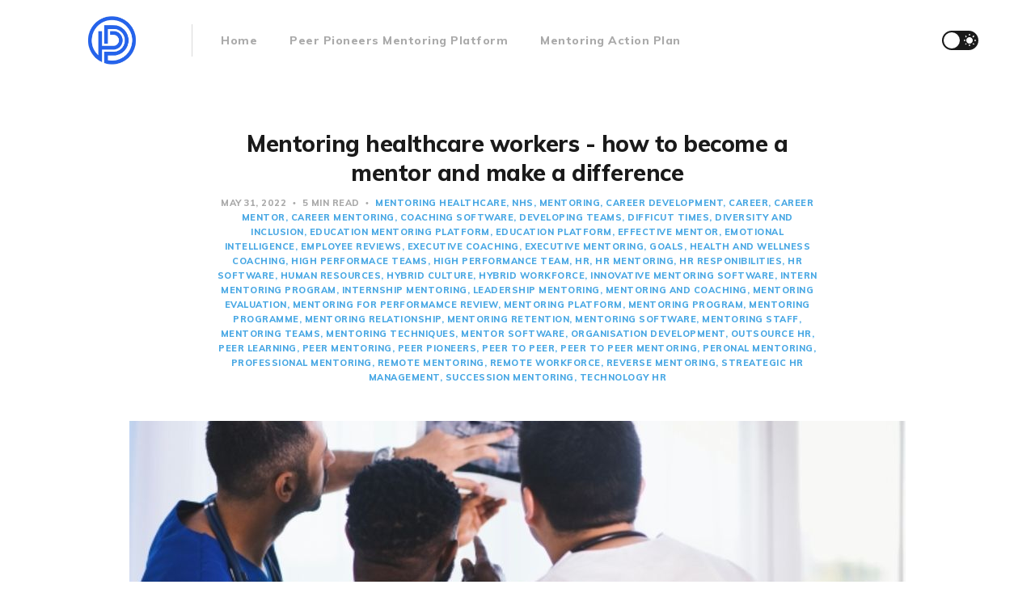

--- FILE ---
content_type: text/html; charset=utf-8
request_url: https://blog.peerpioneers.com/mentoring-healthcare-workers-how-to-become-a-mentor-and-make-a-difference/
body_size: 14736
content:
<!DOCTYPE html>
<html lang="en">

<head>
    <meta charset="utf-8">
    <meta name="viewport" content="width=device-width, initial-scale=1">
    <title>Mentoring healthcare workers - how to become a mentor and make a difference</title>
    <link rel="stylesheet" href="/assets/built/screen.css?v=56ac65bad3">
    <link rel="stylesheet" href="https://fonts.googleapis.com/css?family=Muli:400,400i,700,700i,800">

    <script>
        if (localStorage.getItem('alto_dark') == 'true') {
            document.documentElement.classList.add('dark-mode');
        }
    </script>

    <link rel="canonical" href="https://blog.peerpioneers.com/mentoring-healthcare-workers-how-to-become-a-mentor-and-make-a-difference/" />
    <meta name="referrer" content="no-referrer-when-downgrade" />
    <link rel="amphtml" href="https://blog.peerpioneers.com/mentoring-healthcare-workers-how-to-become-a-mentor-and-make-a-difference/amp/" />
    
    <meta property="og:site_name" content="Peer Pioneers" />
    <meta property="og:type" content="article" />
    <meta property="og:title" content="Mentoring healthcare workers - how to become a mentor and make a difference" />
    <meta property="og:description" content="There are many ways to make a difference in the healthcare industry - you can be a doctor or nurse, a researcher or a administrator. But one of the most important, and often underrated, roles in healthcare is that of the mentor. Mentoring healthcare workers can have a profound impact" />
    <meta property="og:url" content="https://blog.peerpioneers.com/mentoring-healthcare-workers-how-to-become-a-mentor-and-make-a-difference/" />
    <meta property="og:image" content="https://blog.peerpioneers.com/content/images/2022/05/IMG_7623-2.jpg" />
    <meta property="article:published_time" content="2022-05-31T22:31:01.000Z" />
    <meta property="article:modified_time" content="2022-05-31T22:31:59.000Z" />
    <meta property="article:tag" content="mentoring healthcare" />
    <meta property="article:tag" content="NHS" />
    <meta property="article:tag" content="Mentoring" />
    <meta property="article:tag" content="career development" />
    <meta property="article:tag" content="career" />
    <meta property="article:tag" content="career mentor" />
    <meta property="article:tag" content="career mentoring" />
    <meta property="article:tag" content="coaching software" />
    <meta property="article:tag" content="developing teams" />
    <meta property="article:tag" content="difficut times" />
    <meta property="article:tag" content="diversity and inclusion" />
    <meta property="article:tag" content="education mentoring platform" />
    <meta property="article:tag" content="education platform" />
    <meta property="article:tag" content="effective mentor" />
    <meta property="article:tag" content="emotional intelligence" />
    <meta property="article:tag" content="employee reviews" />
    <meta property="article:tag" content="executive coaching" />
    <meta property="article:tag" content="executive mentoring" />
    <meta property="article:tag" content="goals" />
    <meta property="article:tag" content="Health and Wellness Coaching" />
    <meta property="article:tag" content="high performace teams" />
    <meta property="article:tag" content="high performance team" />
    <meta property="article:tag" content="HR" />
    <meta property="article:tag" content="HR mentoring" />
    <meta property="article:tag" content="HR responibilities" />
    <meta property="article:tag" content="HR software" />
    <meta property="article:tag" content="Human resources" />
    <meta property="article:tag" content="hybrid culture" />
    <meta property="article:tag" content="hybrid workforce" />
    <meta property="article:tag" content="innovative mentoring software" />
    <meta property="article:tag" content="intern mentoring program" />
    <meta property="article:tag" content="internship mentoring" />
    <meta property="article:tag" content="Leadership mentoring" />
    <meta property="article:tag" content="mentoring and coaching" />
    <meta property="article:tag" content="mentoring evaluation" />
    <meta property="article:tag" content="mentoring for performamce review" />
    <meta property="article:tag" content="mentoring platform" />
    <meta property="article:tag" content="mentoring program" />
    <meta property="article:tag" content="mentoring programme" />
    <meta property="article:tag" content="mentoring relationship" />
    <meta property="article:tag" content="mentoring retention" />
    <meta property="article:tag" content="mentoring software" />
    <meta property="article:tag" content="mentoring staff" />
    <meta property="article:tag" content="mentoring teams" />
    <meta property="article:tag" content="mentoring techniques" />
    <meta property="article:tag" content="mentor software" />
    <meta property="article:tag" content="organisation development" />
    <meta property="article:tag" content="outsource HR" />
    <meta property="article:tag" content="peer learning" />
    <meta property="article:tag" content="peer mentoring" />
    <meta property="article:tag" content="Peer Pioneers" />
    <meta property="article:tag" content="peer to peer" />
    <meta property="article:tag" content="peer to peer mentoring" />
    <meta property="article:tag" content="peronal mentoring" />
    <meta property="article:tag" content="Professional Mentoring" />
    <meta property="article:tag" content="Remote Mentoring" />
    <meta property="article:tag" content="remote workforce" />
    <meta property="article:tag" content="reverse mentoring" />
    <meta property="article:tag" content="streategic HR management" />
    <meta property="article:tag" content="succession mentoring" />
    <meta property="article:tag" content="technology HR" />
    
    <meta name="twitter:card" content="summary_large_image" />
    <meta name="twitter:title" content="Mentoring healthcare workers - how to become a mentor and make a difference" />
    <meta name="twitter:description" content="There are many ways to make a difference in the healthcare industry - you can be a doctor or nurse, a researcher or a administrator. But one of the most important, and often underrated, roles in healthcare is that of the mentor. Mentoring healthcare workers can have a profound impact" />
    <meta name="twitter:url" content="https://blog.peerpioneers.com/mentoring-healthcare-workers-how-to-become-a-mentor-and-make-a-difference/" />
    <meta name="twitter:image" content="https://blog.peerpioneers.com/content/images/2022/05/IMG_7623-2.jpg" />
    <meta name="twitter:label1" content="Written by" />
    <meta name="twitter:data1" content="Peer Pioneers" />
    <meta name="twitter:label2" content="Filed under" />
    <meta name="twitter:data2" content="mentoring healthcare, NHS, Mentoring, career development, career, career mentor, career mentoring, coaching software, developing teams, difficut times, diversity and inclusion, education mentoring platform, education platform, effective mentor, emotional intelligence, employee reviews, executive coaching, executive mentoring, goals, Health and Wellness Coaching, high performace teams, high performance team, HR, HR mentoring, HR responibilities, HR software, Human resources, hybrid culture, hybrid workforce, innovative mentoring software, intern mentoring program, internship mentoring, Leadership mentoring, mentoring and coaching, mentoring evaluation, mentoring for performamce review, mentoring platform, mentoring program, mentoring programme, mentoring relationship, mentoring retention, mentoring software, mentoring staff, mentoring teams, mentoring techniques, mentor software, organisation development, outsource HR, peer learning, peer mentoring, Peer Pioneers, peer to peer, peer to peer mentoring, peronal mentoring, Professional Mentoring, Remote Mentoring, remote workforce, reverse mentoring, streategic HR management, succession mentoring, technology HR" />
    <meta name="twitter:creator" content="@peerpioneers" />
    <meta property="og:image:width" content="1125" />
    <meta property="og:image:height" content="738" />
    
    <script type="application/ld+json">
{
    "@context": "https://schema.org",
    "@type": "Article",
    "publisher": {
        "@type": "Organization",
        "name": "Peer Pioneers",
        "url": "https://blog.peerpioneers.com/",
        "logo": {
            "@type": "ImageObject",
            "url": "https://blog.peerpioneers.com/content/images/2021/02/peerpioneerslogo-blue.png"
        }
    },
    "author": {
        "@type": "Person",
        "name": "Peer Pioneers",
        "image": {
            "@type": "ImageObject",
            "url": "https://blog.peerpioneers.com/content/images/2021/02/peerpioneerslogo-blue-1.png",
            "width": 2000,
            "height": 873
        },
        "url": "https://blog.peerpioneers.com/author/peerpioneers/",
        "sameAs": [
            "http://www.peerpioneers.com",
            "https://twitter.com/peerpioneers"
        ]
    },
    "headline": "Mentoring healthcare workers - how to become a mentor and make a difference",
    "url": "https://blog.peerpioneers.com/mentoring-healthcare-workers-how-to-become-a-mentor-and-make-a-difference/",
    "datePublished": "2022-05-31T22:31:01.000Z",
    "dateModified": "2022-05-31T22:31:59.000Z",
    "image": {
        "@type": "ImageObject",
        "url": "https://blog.peerpioneers.com/content/images/2022/05/IMG_7623-2.jpg",
        "width": 1125,
        "height": 738
    },
    "keywords": "mentoring healthcare, NHS, Mentoring, career development, career, career mentor, career mentoring, coaching software, developing teams, difficut times, diversity and inclusion, education mentoring platform, education platform, effective mentor, emotional intelligence, employee reviews, executive coaching, executive mentoring, goals, Health and Wellness Coaching, high performace teams, high performance team, HR, HR mentoring, HR responibilities, HR software, Human resources, hybrid culture, hybrid workforce, innovative mentoring software, intern mentoring program, internship mentoring, Leadership mentoring, mentoring and coaching, mentoring evaluation, mentoring for performamce review, mentoring platform, mentoring program, mentoring programme, mentoring relationship, mentoring retention, mentoring software, mentoring staff, mentoring teams, mentoring techniques, mentor software, organisation development, outsource HR, peer learning, peer mentoring, Peer Pioneers, peer to peer, peer to peer mentoring, peronal mentoring, Professional Mentoring, Remote Mentoring, remote workforce, reverse mentoring, streategic HR management, succession mentoring, technology HR",
    "description": "\n\nThere are many ways to make a difference in the healthcare industry - you can be\na doctor or nurse, a researcher or a administrator. But one of the most\nimportant, and often underrated, roles in healthcare is that of the mentor.\n\nMentoring healthcare workers can have a profound impact on their careers, and on\nthe quality of care they are able to provide. By taking the time to nurture and\nsupport the development of healthcare workers, mentors can help them to reach\ntheir full potential and make",
    "mainEntityOfPage": {
        "@type": "WebPage",
        "@id": "https://blog.peerpioneers.com/"
    }
}
    </script>

    <meta name="generator" content="Ghost 3.41" />
    <link rel="alternate" type="application/rss+xml" title="Peer Pioneers" href="https://blog.peerpioneers.com/rss/" />
    <script async defer data-domain="blog.peerpioneers.com" src="https://plausible.io/js/plausible.js"></script>
<script async onload="HockeyStack.init('63dbb7343705131966a60d10cc4b67')" src="https://cdn.jsdelivr.net/npm/hockeystack@latest/hockeystack.min.js"></script>

<link rel="apple-touch-icon" sizes="180x180" href="https://peerpioneers.com/static/apple-touch-icon.png">
<link rel="icon" type="image/png" sizes="32x32" href="https://peerpioneers.com/static/favicon-32x32.png">
<link rel="icon" type="image/png" sizes="16x16" href="https://peerpioneers.com/static/favicon-16x16.png">
<link rel="manifest" href="https://peerpioneers.com/static/site.webmanifest">

<!-- Global site tag (gtag.js) - Google Analytics -->
<script async src="https://www.googletagmanager.com/gtag/js?id=G-DL3PVDCL1L"></script>
<script>
  window.dataLayer = window.dataLayer || [];
  function gtag(){dataLayer.push(arguments);}
  gtag('js', new Date());

  gtag('config', 'G-DL3PVDCL1L');
</script>
<!-- Clarity tracking code for https://peerpioneers.com/ -->
<script>
    (function(c,l,a,r,i,t,y){
        c[a]=c[a]||function(){(c[a].q=c[a].q||[]).push(arguments)};
        t=l.createElement(r);t.async=1;t.src="https://www.clarity.ms/tag/"+i+"?ref=bwt";
        y=l.getElementsByTagName(r)[0];y.parentNode.insertBefore(t,y);
    })(window, document, "clarity", "script", "aqe2eetob6");
</script>
</head>

<body class="post-template tag-mentoring-healthcare tag-nhs tag-mentoring tag-career-development tag-career tag-career-mentor tag-career-mentoring tag-coaching-software tag-developing-teams tag-difficut-times tag-diversity-and-inclusion tag-education-mentoring-platform tag-education-platform tag-effective-mentor tag-emotional-intelligence tag-employee-reviews tag-executive-coaching tag-executive-mentoring tag-goals tag-health-and-wellness-coaching tag-high-performace-teams tag-high-performance-team tag-hr tag-hr-mentoring tag-hr-responibilities tag-hr-software tag-human-resources tag-hybrid-culture tag-hybrid-workforce tag-innovative-mentoring-software tag-intern-mentoring-program tag-internship-mentoring tag-leadership-mentoring tag-mentoring-and-coaching tag-mentoring-evaluation tag-mentoring-for-performamce-review tag-mentoring-platform tag-mentoring-program tag-mentoring-programme tag-mentoring-relationship tag-mentoring-retention tag-mentoring-software tag-mentoring-staff tag-mentoring-teams tag-mentoring-techniques tag-mentor-software tag-organisation-development tag-outsource-hr tag-peer-learning tag-peer-mentoring tag-peer-pioneers tag-peer-to-peer tag-peer-to-peer-mentoring tag-peronal-mentoring tag-professional-mentoring tag-remote-mentoring tag-remote-workforce tag-reverse-mentoring tag-streategic-hr-management tag-succession-mentoring tag-technology-hr">
    <div class="site">
        <header class="site-header container">
    <div class="navbar">
        <div class="navbar-left">
            <div class="burger hidden-lg hidden-xl"></div>
            <a class="logo" href="https://blog.peerpioneers.com">
        <img class="logo-image" src="/content/images/2021/02/peerpioneerslogo-blue.png" alt="Peer Pioneers">
</a>            <div class="sep hidden-xs hidden-sm hidden-sm"></div>
                <nav class="main-menu hidden-xs hidden-sm hidden-md">
                    <ul class="nav-list u-plain-list">
        <li class="menu-item menu-item-home"><a class="menu-item-link"
                href="https://blog.peerpioneers.com/">Home</a></li>
        <li class="menu-item menu-item-peer-pioneers-mentoring-platform"><a class="menu-item-link"
                href="https://peerpioneers.com">Peer Pioneers Mentoring Platform</a></li>
        <li class="menu-item menu-item-mentoring-action-plan"><a class="menu-item-link"
                href="https://mentoringactionplan.com">Mentoring Action Plan</a></li>
</ul>
                </nav>
        </div>
        <div class="navbar-right">
            <div class="toggle-track">
                <div class="toggle-moon"><i class="icon icon-brightness-2"></i></div>
                <div class="toggle-sun"><i class="icon icon-white-balance-sunny"></i></div>
                <div class="toggle-thumb"></div>
            </div>
        </div>
    </div>
</header>        <div class="site-content">
            
<div class="content-area">
    <main class="site-main">
            <article class="post tag-mentoring-healthcare tag-nhs tag-mentoring tag-career-development tag-career tag-career-mentor tag-career-mentoring tag-coaching-software tag-developing-teams tag-difficut-times tag-diversity-and-inclusion tag-education-mentoring-platform tag-education-platform tag-effective-mentor tag-emotional-intelligence tag-employee-reviews tag-executive-coaching tag-executive-mentoring tag-goals tag-health-and-wellness-coaching tag-high-performace-teams tag-high-performance-team tag-hr tag-hr-mentoring tag-hr-responibilities tag-hr-software tag-human-resources tag-hybrid-culture tag-hybrid-workforce tag-innovative-mentoring-software tag-intern-mentoring-program tag-internship-mentoring tag-leadership-mentoring tag-mentoring-and-coaching tag-mentoring-evaluation tag-mentoring-for-performamce-review tag-mentoring-platform tag-mentoring-program tag-mentoring-programme tag-mentoring-relationship tag-mentoring-retention tag-mentoring-software tag-mentoring-staff tag-mentoring-teams tag-mentoring-techniques tag-mentor-software tag-organisation-development tag-outsource-hr tag-peer-learning tag-peer-mentoring tag-peer-pioneers tag-peer-to-peer tag-peer-to-peer-mentoring tag-peronal-mentoring tag-professional-mentoring tag-remote-mentoring tag-remote-workforce tag-reverse-mentoring tag-streategic-hr-management tag-succession-mentoring tag-technology-hr single-post">
                <header class="post-header big-title container medium">
        <h1 class="post-title">Mentoring healthcare workers - how to become a mentor and make a difference</h1>
            <div class="post-meta">
                <span class="post-meta-item post-meta-date">
                    <time datetime="2022-05-31">
                            May 31, 2022
                    </time>
                </span>
                <span class="post-meta-item post-meta-length">
                    5 min read
                </span>
                    <span class="post-meta-item post-meta-tags">
                        <a class="post-tag post-tag-mentoring-healthcare" href="/tag/mentoring-healthcare/"
                                title="mentoring healthcare">mentoring healthcare</a><a class="post-tag post-tag-nhs" href="/tag/nhs/"
                                title="NHS">NHS</a><a class="post-tag post-tag-mentoring" href="/tag/mentoring/"
                                title="Mentoring">Mentoring</a><a class="post-tag post-tag-career-development" href="/tag/career-development/"
                                title="career development">career development</a><a class="post-tag post-tag-career" href="/tag/career/"
                                title="career">career</a><a class="post-tag post-tag-career-mentor" href="/tag/career-mentor/"
                                title="career mentor">career mentor</a><a class="post-tag post-tag-career-mentoring" href="/tag/career-mentoring/"
                                title="career mentoring">career mentoring</a><a class="post-tag post-tag-coaching-software" href="/tag/coaching-software/"
                                title="coaching software">coaching software</a><a class="post-tag post-tag-developing-teams" href="/tag/developing-teams/"
                                title="developing teams">developing teams</a><a class="post-tag post-tag-difficut-times" href="/tag/difficut-times/"
                                title="difficut times">difficut times</a><a class="post-tag post-tag-diversity-and-inclusion" href="/tag/diversity-and-inclusion/"
                                title="diversity and inclusion">diversity and inclusion</a><a class="post-tag post-tag-education-mentoring-platform" href="/tag/education-mentoring-platform/"
                                title="education mentoring platform">education mentoring platform</a><a class="post-tag post-tag-education-platform" href="/tag/education-platform/"
                                title="education platform">education platform</a><a class="post-tag post-tag-effective-mentor" href="/tag/effective-mentor/"
                                title="effective mentor">effective mentor</a><a class="post-tag post-tag-emotional-intelligence" href="/tag/emotional-intelligence/"
                                title="emotional intelligence">emotional intelligence</a><a class="post-tag post-tag-employee-reviews" href="/tag/employee-reviews/"
                                title="employee reviews">employee reviews</a><a class="post-tag post-tag-executive-coaching" href="/tag/executive-coaching/"
                                title="executive coaching">executive coaching</a><a class="post-tag post-tag-executive-mentoring" href="/tag/executive-mentoring/"
                                title="executive mentoring">executive mentoring</a><a class="post-tag post-tag-goals" href="/tag/goals/"
                                title="goals">goals</a><a class="post-tag post-tag-health-and-wellness-coaching" href="/tag/health-and-wellness-coaching/"
                                title="Health and Wellness Coaching">Health and Wellness Coaching</a><a class="post-tag post-tag-high-performace-teams" href="/tag/high-performace-teams/"
                                title="high performace teams">high performace teams</a><a class="post-tag post-tag-high-performance-team" href="/tag/high-performance-team/"
                                title="high performance team">high performance team</a><a class="post-tag post-tag-hr" href="/tag/hr/"
                                title="HR">HR</a><a class="post-tag post-tag-hr-mentoring" href="/tag/hr-mentoring/"
                                title="HR mentoring">HR mentoring</a><a class="post-tag post-tag-hr-responibilities" href="/tag/hr-responibilities/"
                                title="HR responibilities">HR responibilities</a><a class="post-tag post-tag-hr-software" href="/tag/hr-software/"
                                title="HR software">HR software</a><a class="post-tag post-tag-human-resources" href="/tag/human-resources/"
                                title="Human resources">Human resources</a><a class="post-tag post-tag-hybrid-culture" href="/tag/hybrid-culture/"
                                title="hybrid culture">hybrid culture</a><a class="post-tag post-tag-hybrid-workforce" href="/tag/hybrid-workforce/"
                                title="hybrid workforce">hybrid workforce</a><a class="post-tag post-tag-innovative-mentoring-software" href="/tag/innovative-mentoring-software/"
                                title="innovative mentoring software">innovative mentoring software</a><a class="post-tag post-tag-intern-mentoring-program" href="/tag/intern-mentoring-program/"
                                title="intern mentoring program">intern mentoring program</a><a class="post-tag post-tag-internship-mentoring" href="/tag/internship-mentoring/"
                                title="internship mentoring">internship mentoring</a><a class="post-tag post-tag-leadership-mentoring" href="/tag/leadership-mentoring/"
                                title="Leadership mentoring">Leadership mentoring</a><a class="post-tag post-tag-mentoring-and-coaching" href="/tag/mentoring-and-coaching/"
                                title="mentoring and coaching">mentoring and coaching</a><a class="post-tag post-tag-mentoring-evaluation" href="/tag/mentoring-evaluation/"
                                title="mentoring evaluation">mentoring evaluation</a><a class="post-tag post-tag-mentoring-for-performamce-review" href="/tag/mentoring-for-performamce-review/"
                                title="mentoring for performamce review">mentoring for performamce review</a><a class="post-tag post-tag-mentoring-platform" href="/tag/mentoring-platform/"
                                title="mentoring platform">mentoring platform</a><a class="post-tag post-tag-mentoring-program" href="/tag/mentoring-program/"
                                title="mentoring program">mentoring program</a><a class="post-tag post-tag-mentoring-programme" href="/tag/mentoring-programme/"
                                title="mentoring programme">mentoring programme</a><a class="post-tag post-tag-mentoring-relationship" href="/tag/mentoring-relationship/"
                                title="mentoring relationship">mentoring relationship</a><a class="post-tag post-tag-mentoring-retention" href="/tag/mentoring-retention/"
                                title="mentoring retention">mentoring retention</a><a class="post-tag post-tag-mentoring-software" href="/tag/mentoring-software/"
                                title="mentoring software">mentoring software</a><a class="post-tag post-tag-mentoring-staff" href="/tag/mentoring-staff/"
                                title="mentoring staff">mentoring staff</a><a class="post-tag post-tag-mentoring-teams" href="/tag/mentoring-teams/"
                                title="mentoring teams">mentoring teams</a><a class="post-tag post-tag-mentoring-techniques" href="/tag/mentoring-techniques/"
                                title="mentoring techniques">mentoring techniques</a><a class="post-tag post-tag-mentor-software" href="/tag/mentor-software/"
                                title="mentor software">mentor software</a><a class="post-tag post-tag-organisation-development" href="/tag/organisation-development/"
                                title="organisation development">organisation development</a><a class="post-tag post-tag-outsource-hr" href="/tag/outsource-hr/"
                                title="outsource HR">outsource HR</a><a class="post-tag post-tag-peer-learning" href="/tag/peer-learning/"
                                title="peer learning">peer learning</a><a class="post-tag post-tag-peer-mentoring" href="/tag/peer-mentoring/"
                                title="peer mentoring">peer mentoring</a><a class="post-tag post-tag-peer-pioneers" href="/tag/peer-pioneers/"
                                title="Peer Pioneers">Peer Pioneers</a><a class="post-tag post-tag-peer-to-peer" href="/tag/peer-to-peer/"
                                title="peer to peer">peer to peer</a><a class="post-tag post-tag-peer-to-peer-mentoring" href="/tag/peer-to-peer-mentoring/"
                                title="peer to peer mentoring">peer to peer mentoring</a><a class="post-tag post-tag-peronal-mentoring" href="/tag/peronal-mentoring/"
                                title="peronal mentoring">peronal mentoring</a><a class="post-tag post-tag-professional-mentoring" href="/tag/professional-mentoring/"
                                title="Professional Mentoring">Professional Mentoring</a><a class="post-tag post-tag-remote-mentoring" href="/tag/remote-mentoring/"
                                title="Remote Mentoring">Remote Mentoring</a><a class="post-tag post-tag-remote-workforce" href="/tag/remote-workforce/"
                                title="remote workforce">remote workforce</a><a class="post-tag post-tag-reverse-mentoring" href="/tag/reverse-mentoring/"
                                title="reverse mentoring">reverse mentoring</a><a class="post-tag post-tag-streategic-hr-management" href="/tag/streategic-hr-management/"
                                title="streategic HR management">streategic HR management</a><a class="post-tag post-tag-succession-mentoring" href="/tag/succession-mentoring/"
                                title="succession mentoring">succession mentoring</a><a class="post-tag post-tag-technology-hr" href="/tag/technology-hr/"
                                title="technology HR">technology HR</a>
                    </span>
            </div>
</header>                    <div class="post-media container large">
        <div class="u-placeholder horizontal">
            <a class="post-image-link" href="/mentoring-healthcare-workers-how-to-become-a-mentor-and-make-a-difference/">
                <img class="post-image lazyload u-object-fit"

                    data-srcset="/content/images/size/w400/2022/05/IMG_7623-2.jpg 400w, /content/images/size/w750/2022/05/IMG_7623-2.jpg 750w, /content/images/size/w960/2022/05/IMG_7623-2.jpg 960w, /content/images/size/w1140/2022/05/IMG_7623-2.jpg 1140w, /content/images/size/w1920/2022/05/IMG_7623-2.jpg 1920w"
                    data-sizes="auto" src="/content/images/size/w960/2022/05/IMG_7623-2.jpg"
                    srcset="[data-uri]"
                     alt="Mentoring healthcare workers - how to become a mentor and make a difference">
            </a>
        </div>
    </div>
                <div class="post-content kg-canvas u-text-format">
                    <p></p><p>There are many ways to make a difference in the healthcare industry - you can be a doctor or nurse, a researcher or a administrator. But one of the most important, and often underrated, roles in healthcare is that of the mentor.</p><p>Mentoring healthcare workers can have a profound impact on their careers, and on the quality of care they are able to provide. By taking the time to nurture and support the development of healthcare workers, mentors can help them to reach their full potential and make a real difference in the lives of their patients.</p><p>So how can you become a mentor, and make a difference in healthcare? Read on to find out more.</p><h3 id="why-become-a-mentor">Why become a mentor?</h3><p></p><p>Mentoring is a great way to give back to the healthcare profession, and to help develop the next generation of healthcare workers. By sharing your knowledge, skills and experience, you can help them to progress in their careers and make a real difference in the quality of care they are able to provide.In addition, mentoring can also be a highly rewarding experience for the mentor themselves. Seeing your mentee grow and develop over time can be hugely satisfying, and can give you a great sense of achievement.</p><h3 id="what-are-the-benefits-of-mentoring">What are the benefits of mentoring?</h3><p></p><p>Mentoring can offer a number of benefits to both the healthcare worker being mentored, and the healthcare profession as a whole.</p><p>For the healthcare worker, the benefits of mentoring can include:</p><p>-Improved clinical and professional skills</p><p>-Greater job satisfaction</p><p>-A more positive attitude towards their career</p><p>-A better understanding of the healthcare industry</p><p>-A stronger network of professional contacts</p><p>For the healthcare profession, the benefits of mentoring can include:</p><p>-A more skilled and knowledgeable workforce-Improved patient care</p><p>-Greater retention of healthcare workers</p><p>-Higher morale and job satisfaction among the workforce</p><h3 id="how-to-become-a-mentor">How to become a mentor</h3><p></p><p>If you are interested in becoming a mentor, there are a few things you need to do.</p><p>First, you need to identify a potential mentee. This can be someone you know personally, or someone you have observed at work who you think would benefit from a mentoring relationship.</p><p>Once you have identified a potential mentee, the next step is to approach them and ask if they would be interested in being mentored. It is important to be upfront about what you hope to achieve from the relationship, and to set some ground rules from the outset.</p><p>Once you have established a mentoring relationship, the next step is to start meeting regularly. How often you meet will depend on both your schedules, but it is important to try and meet on a regular basis. During these meetings, you will need to spend time getting to know your mentee, and understanding their goals and aspirations.</p><p>After you have built up a rapport with your mentee, you can start to provide guidance and support on clinical and professional matters. This can involve discussing cases, offering advice on difficult decisions, and providing feedback on their performance.</p><h3 id="nhs-">NHS.</h3><p></p><p>The National Health Service (NHS) is the UK's publicly funded healthcare system. It is made up of a number of organisations, including hospitals, GP practices, and community health services.</p><p>The NHS has a mentoring scheme which offers healthcare workers the opportunity to become mentors. This scheme is open to any healthcare worker who is interested in supporting and developing the skills of others.</p><p>Mentoring is a process whereby an experienced and knowledgeable individual (the mentor) supports and helps another individual (the mentee) to develop their skills and knowledge in a particular area. Mentoring can take many different forms, but typically it involves providing advice, guidance and support to the mentee.Mentoring relationships can be extremely rewarding for both the mentor and the mentee. </p><p>Mentors often report feeling a sense of satisfaction from helping others to develop and achieve their goals. For mentees, mentoring can provide them with an invaluable source of support, advice and guidance.</p><p>If you are interested in becoming a mentor, there are a few things you need to know. In this blog post, we will take a look at what mentoring is, the benefits of becoming a mentor, and how you can go about becoming a mentor.</p><h3 id="what-is-mentoring">What is mentoring?</h3><p></p><p>Mentoring is a process whereby an experienced and knowledgeable individual (the mentor) supports and helps another individual (the mentee) to develop their skills and knowledge in a particular area. Mentoring can take many different forms, but typically it involves providing advice, guidance and support to the mentee.</p><p>Mentoring relationships can be extremely rewarding for both the mentor and the mentee. Mentors often report feeling a sense of satisfaction from helping others to develop and achieve their goals. For mentees, mentoring can provide them with an invaluable source of support, advice and guidance.</p><p>If you are interested in becoming a mentor, there are a few things you need to know. In this blog post, we will take a look at what mentoring is, the benefits of becoming a mentor, and how you can go about becoming a mentor.</p><p>What are the benefits of being a mentor?</p><p>There are many benefits to being a mentor. These include:</p><p>Having a positive impact on the lives of others </p><p>contributing to the development of the next generation of healthcare workers </p><p>playing a role in the development of the NHS </p><p>feeling a sense of satisfaction from helping others to achieve their goals</p><p>What do you need to do to become a mentor?</p><p>If you are interested in becoming a mentor, there are a few things you need to do. Firstly, you need to register with the NHS Mentoring Scheme. You can do this by visiting the NHS website and completing the online registration form.</p><p>Once you have registered, you will be given access to an online portal where you can find out more about the scheme and search for mentees. Once you have found a mentee, you will need to arrange to meet with them and agree on a schedule for your mentoring sessions.</p><p>Mentoring sessions can take place in person, over the phone, or via video call. You will need to agree on a schedule that works for both of you.</p><h3 id="what-will-you-need-to-do-during-mentoring-sessions">What will you need to do during mentoring sessions?</h3><p></p><p>During your mentoring sessions, you will need to provide support and guidance to your mentee. This might involve helping them to develop their skills, providing advice and guidance on their career, or helping them to overcome challenges they are facing.</p><p>Your mentee will also need to be willing to listen to your advice and guidance, and to work hard to achieve their goals.</p><p>Mentoring can be an extremely rewarding experience for both the mentor and the mentee. If you are interested in becoming a mentor, we encourage you to register with the NHS Mentoring Scheme today.</p><p>Conclusion</p><p>Mentoring healthcare workers can have a profound impact on their careers, and on the quality of care they are able to provide. By taking the time to nurture and support the development of healthcare workers, mentors can help them to reach their full potential and make a real difference in the lives of their patients.</p><p>Find out more about our <a href="https://peerpioneers.com/software/mentoring-software">mentoring software</a> or <a href="https://peerpioneers.com/book-demo?source=blog">book a demo</a></p>
                </div>
                <div class="container medium">
                    <div class="share u-hover-wrapper">
    <a class="share-item share-facebook u-hover-item"
        href="https://www.facebook.com/sharer.php?u=https://blog.peerpioneers.com/mentoring-healthcare-workers-how-to-become-a-mentor-and-make-a-difference/" target="_blank"><i
            class="icon icon-facebook"></i></a>
    <a class="share-item share-twitter u-hover-item"
        href="https://twitter.com/intent/tweet?url=https://blog.peerpioneers.com/mentoring-healthcare-workers-how-to-become-a-mentor-and-make-a-difference/&text=Mentoring%20healthcare%20workers%20-%20how%20to%20become%20a%20mentor%20and%20make%20a%20difference" target="_blank"><i
            class="icon icon-twitter"></i></a>
    <a class="share-item share-pinterest u-hover-item"
        href="https://pinterest.com/pin/create/button/?url=https://blog.peerpioneers.com/mentoring-healthcare-workers-how-to-become-a-mentor-and-make-a-difference/&media=&description=Mentoring%20healthcare%20workers%20-%20how%20to%20become%20a%20mentor%20and%20make%20a%20difference"
        target="_blank" data-pin-do="none"><i class="icon icon-pinterest"></i></a>
    <a class="share-item share-linkedin u-hover-item"
        href="https://www.linkedin.com/shareArticle?mini=true&url=https://blog.peerpioneers.com/mentoring-healthcare-workers-how-to-become-a-mentor-and-make-a-difference/&title=Mentoring%20healthcare%20workers%20-%20how%20to%20become%20a%20mentor%20and%20make%20a%20difference"
        target="_blank"><i class="icon icon-linkedin"></i></a>
    <a class="share-item share-reddit u-hover-item"
        href="https://reddit.com/submit?url=https://blog.peerpioneers.com/mentoring-healthcare-workers-how-to-become-a-mentor-and-make-a-difference/&title=Mentoring%20healthcare%20workers%20-%20how%20to%20become%20a%20mentor%20and%20make%20a%20difference" target="_blank"><i
            class="icon icon-reddit"></i></a>
    <a class="share-item share-tumblr u-hover-item"
        href="https://www.tumblr.com/widgets/share/tool?canonicalUrl=https://blog.peerpioneers.com/mentoring-healthcare-workers-how-to-become-a-mentor-and-make-a-difference/&title=Mentoring%20healthcare%20workers%20-%20how%20to%20become%20a%20mentor%20and%20make%20a%20difference"
        target="_blank"><i class="icon icon-tumblr"></i></a>
    <a class="share-item share-vk u-hover-item"
        href="http://vk.com/share.php?url=https://blog.peerpioneers.com/mentoring-healthcare-workers-how-to-become-a-mentor-and-make-a-difference/&title=Mentoring%20healthcare%20workers%20-%20how%20to%20become%20a%20mentor%20and%20make%20a%20difference" target="_blank"><i
            class="icon icon-vk"></i></a>
    <a class="share-item share-pocket u-hover-item" href="https://getpocket.com/edit?url=https://blog.peerpioneers.com/mentoring-healthcare-workers-how-to-become-a-mentor-and-make-a-difference/"
        target="_blank"><i class="icon icon-pocket"></i></a>
    <a class="share-item share-telegram u-hover-item"
        href="https://t.me/share/url?url=https://blog.peerpioneers.com/mentoring-healthcare-workers-how-to-become-a-mentor-and-make-a-difference/&text=Mentoring%20healthcare%20workers%20-%20how%20to%20become%20a%20mentor%20and%20make%20a%20difference" target="_blank"><i
            class="icon icon-telegram"></i></a>
</div>                        <section class="author">
        <div class="author-image-placeholder u-placeholder">
            <img class="author-image lazyload u-object-fit"
                data-srcset="/content/images/size/w150/2021/02/peerpioneerslogo-blue-1.png"
                src="/content/images/size/w150/2021/02/peerpioneerslogo-blue-1.png"
                srcset="[data-uri]"
                alt="Peer Pioneers">
        </div>
        <div class="author-wrapper">
            <header class="author-header">
                <div class="author-header-wrapper">
                    <h4 class="author-name">Peer Pioneers</h4>
                    <div class="author-social">
                            <a class="author-social-item author-website"
                                href="http://www.peerpioneers.com" target="_blank">Website</a>
                            <a class="author-social-item author-twitter"
                                href="https://twitter.com/@peerpioneers"
                                target="_blank">Twitter</a>
                        <a class="author-social-item author-more"
                            href=/author/peerpioneers/>More posts</a>
                    </div>
                </div>
            </header>
            <div class="author-bio"></div>
        </div>
    </section>
                </div>
            </article>
            <div class="navigation container medium">
        <div class="navigation-item navigation-previous">
            <a class="navigation-item-link button-arrow button-arrow-left" href="/how-to-encourage-a-mentoring-culture-in-your-workplace/">
                <i class="button-arrow-icon icon icon-arrow-left"></i> Previous Post
            </a>
        </div>

        <div class="navigation-item navigation-next">
            <a class="navigation-item-link button-arrow button-arrow-right" href="/remote-mentoring-for-remote-workers/">
                Next Post <i class="button-arrow-icon icon icon-arrow-right"></i>
            </a>
        </div>
</div>                <section class="related-posts container medium">
            <h3 class="related-title"><span class="text">You might also like...</span></h3>
            <div class="row">
                    <div class="col-md-4 related-column">
                        <article class="post tag-financial-health tag-financial-health-mentoring tag-business-coaching tag-aspiring-mentor tag-business-coach tag-business-growth tag-business-mentor tag-business-mentoring tag-business-mentoring-program tag-career-advancement tag-career-development tag-career-mentor tag-career-mentoring tag-coaching tag-coaching-and-mentoring tag-coaching-platform tag-coach-software tag-coaching-software tag-confidence tag-conflict-at-work tag-continuing-comptence tag-dei-mentoring tag-developing-teams tag-diversity-and-inclusion tag-education-mentoring-platform tag-diversity-and-inclusion-mentoring-program tag-education-platform tag-ei-mentoring tag-emotional-intelligence-mentoring tag-executive-mentoring tag-high-performace-teams tag-high-performance-team tag-how-to-be-a-mentee tag-how-to-be-a-mentor tag-hr tag-hr-software tag-human-resources tag-hybrid-workforce tag-innovative-mentoring-software tag-intern-mentoring-program tag-internship tag-internship-mentoring tag-interview-techniques tag-job-interview-mentoring tag-job-resignation tag-job-satisfaction tag-leadership-change tag-leadership-mentoring tag-learning-and-development tag-local-enterprise-network tag-management tag-management-mentoring tag-managing-talent tag-marketing-mentor tag-marketing-mentoring tag-match-mentor tag-mature-worker tag-mentee tag-mentee-software tag-mentor tag-mentoring tag-mentoring-and-coaching tag-mentoring-apprentice tag-mentoring-communication tag-mentoring-confidence tag-mentoring-consultancy tag-mentoring-culture tag-mentoring-decision-making tag-mentoring-development tag-mentoring-evaluation tag-mentoring-for-finance tag-mentoring-negotiation tag-mentoring-not-for-profit tag-mentoring-platform tag-mentoring-productivity tag-mentoring-program tag-mentoring-programm tag-mentoring-programme tag-mentoring-programs tag-mentoring-recession tag-mentoring-relationship tag-mentoring-scheme tag-mentoring-service tag-mentoring-software tag-mentoring-training tag-mentoring-unengaged-employee tag-mentoring-work-culture tag-mentoring-workload tag-mentoring-workplace tag-mentor-software tag-online-mentoring tag-online-software tag-peer-learning tag-peer-mentoring tag-peer-mentoring-software tag-peronal-mentoring tag-personal-mentoring tag-professional-mentoring tag-professional-coaching tag-professional-mentoring-software tag-project-management-mentoring tag-project-mentoring tag-remote-coaching tag-remote-learning tag-remote-mentoring tag-remote-workforce tag-remote-working tag-reverse-mentoring tag-soft-skills tag-software tag-streategic-hr-management tag-streategic-leadership tag-student-mentor tag-successful-mentoring tag-succession-mentoring tag-succession-planning tag-team-building tag-wellness-mentoring tag-wellbeing-mentor tag-workplace-mentoring-software tag-workplace-mentoring-platform tag-workplace-software">
                                <div class="post-media">
        <div class="u-placeholder rectangle">
            <a class="post-image-link" href="/financial-health-mentoring-services-get-professional-advice-now/">
                <img class="post-image lazyload u-object-fit"

                    data-srcset="/content/images/size/w400/2022/12/IMG_0978.jpg 400w, /content/images/size/w750/2022/12/IMG_0978.jpg 750w, /content/images/size/w960/2022/12/IMG_0978.jpg 960w, /content/images/size/w1140/2022/12/IMG_0978.jpg 1140w, /content/images/size/w1920/2022/12/IMG_0978.jpg 1920w"
                    data-sizes="auto" src="/content/images/size/w960/2022/12/IMG_0978.jpg"
                    srcset="[data-uri]"
                     alt="Financial Health Mentoring Services | Get Professional Advice Now">
            </a>
        </div>
    </div>
                            <header class="post-header">
        <h2 class="post-title">
            <a class="post-title-link" href="/financial-health-mentoring-services-get-professional-advice-now/">Financial Health Mentoring Services | Get Professional Advice Now</a>
        </h2>
            <div class="post-meta">
                <span class="post-meta-item post-meta-date">
                    <time datetime="2022-12-29">
                            Dec 29, 2022
                    </time>
                </span>
                <span class="post-meta-item post-meta-length">
                    5 min read
                </span>
                    <span class="post-meta-item post-meta-tags">
                        <a class="post-tag post-tag-financial-health" href="/tag/financial-health/"
                                title="financial health">financial health</a><a class="post-tag post-tag-financial-health-mentoring" href="/tag/financial-health-mentoring/"
                                title="financial health mentoring">financial health mentoring</a><a class="post-tag post-tag-business-coaching" href="/tag/business-coaching/"
                                title="business coaching">business coaching</a><a class="post-tag post-tag-aspiring-mentor" href="/tag/aspiring-mentor/"
                                title="aspiring mentor">aspiring mentor</a><a class="post-tag post-tag-business-coach" href="/tag/business-coach/"
                                title="business coach">business coach</a><a class="post-tag post-tag-business-growth" href="/tag/business-growth/"
                                title="business growth">business growth</a><a class="post-tag post-tag-business-mentor" href="/tag/business-mentor/"
                                title="business mentor">business mentor</a><a class="post-tag post-tag-business-mentoring" href="/tag/business-mentoring/"
                                title="business mentoring">business mentoring</a><a class="post-tag post-tag-business-mentoring-program" href="/tag/business-mentoring-program/"
                                title="business mentoring program">business mentoring program</a><a class="post-tag post-tag-career-advancement" href="/tag/career-advancement/"
                                title="career advancement">career advancement</a><a class="post-tag post-tag-career-development" href="/tag/career-development/"
                                title="career development">career development</a><a class="post-tag post-tag-career-mentor" href="/tag/career-mentor/"
                                title="career mentor">career mentor</a><a class="post-tag post-tag-career-mentoring" href="/tag/career-mentoring/"
                                title="career mentoring">career mentoring</a><a class="post-tag post-tag-coaching" href="/tag/coaching/"
                                title="Coaching">Coaching</a><a class="post-tag post-tag-coaching-and-mentoring" href="/tag/coaching-and-mentoring/"
                                title="coaching and mentoring">coaching and mentoring</a><a class="post-tag post-tag-coaching-platform" href="/tag/coaching-platform/"
                                title="coaching platform">coaching platform</a><a class="post-tag post-tag-coach-software" href="/tag/coach-software/"
                                title="coach software">coach software</a><a class="post-tag post-tag-coaching-software" href="/tag/coaching-software/"
                                title="coaching software">coaching software</a><a class="post-tag post-tag-confidence" href="/tag/confidence/"
                                title="confidence">confidence</a><a class="post-tag post-tag-conflict-at-work" href="/tag/conflict-at-work/"
                                title="conflict at work">conflict at work</a><a class="post-tag post-tag-continuing-comptence" href="/tag/continuing-comptence/"
                                title="continuing comptence">continuing comptence</a><a class="post-tag post-tag-dei-mentoring" href="/tag/dei-mentoring/"
                                title="DEI mentoring">DEI mentoring</a><a class="post-tag post-tag-developing-teams" href="/tag/developing-teams/"
                                title="developing teams">developing teams</a><a class="post-tag post-tag-diversity-and-inclusion" href="/tag/diversity-and-inclusion/"
                                title="diversity and inclusion">diversity and inclusion</a><a class="post-tag post-tag-education-mentoring-platform" href="/tag/education-mentoring-platform/"
                                title="education mentoring platform">education mentoring platform</a><a class="post-tag post-tag-diversity-and-inclusion-mentoring-program" href="/tag/diversity-and-inclusion-mentoring-program/"
                                title="diversity and inclusion mentoring program">diversity and inclusion mentoring program</a><a class="post-tag post-tag-education-platform" href="/tag/education-platform/"
                                title="education platform">education platform</a><a class="post-tag post-tag-ei-mentoring" href="/tag/ei-mentoring/"
                                title="EI mentoring">EI mentoring</a><a class="post-tag post-tag-emotional-intelligence-mentoring" href="/tag/emotional-intelligence-mentoring/"
                                title="emotional intelligence mentoring">emotional intelligence mentoring</a><a class="post-tag post-tag-executive-mentoring" href="/tag/executive-mentoring/"
                                title="executive mentoring">executive mentoring</a><a class="post-tag post-tag-high-performace-teams" href="/tag/high-performace-teams/"
                                title="high performace teams">high performace teams</a><a class="post-tag post-tag-high-performance-team" href="/tag/high-performance-team/"
                                title="high performance team">high performance team</a><a class="post-tag post-tag-how-to-be-a-mentee" href="/tag/how-to-be-a-mentee/"
                                title="how to be a mentee">how to be a mentee</a><a class="post-tag post-tag-how-to-be-a-mentor" href="/tag/how-to-be-a-mentor/"
                                title="how to be a mentor">how to be a mentor</a><a class="post-tag post-tag-hr" href="/tag/hr/"
                                title="HR">HR</a><a class="post-tag post-tag-hr-software" href="/tag/hr-software/"
                                title="HR software">HR software</a><a class="post-tag post-tag-human-resources" href="/tag/human-resources/"
                                title="Human resources">Human resources</a><a class="post-tag post-tag-hybrid-workforce" href="/tag/hybrid-workforce/"
                                title="hybrid workforce">hybrid workforce</a><a class="post-tag post-tag-innovative-mentoring-software" href="/tag/innovative-mentoring-software/"
                                title="innovative mentoring software">innovative mentoring software</a><a class="post-tag post-tag-intern-mentoring-program" href="/tag/intern-mentoring-program/"
                                title="intern mentoring program">intern mentoring program</a><a class="post-tag post-tag-internship" href="/tag/internship/"
                                title="internship">internship</a><a class="post-tag post-tag-internship-mentoring" href="/tag/internship-mentoring/"
                                title="internship mentoring">internship mentoring</a><a class="post-tag post-tag-interview-techniques" href="/tag/interview-techniques/"
                                title="interview techniques">interview techniques</a><a class="post-tag post-tag-job-interview-mentoring" href="/tag/job-interview-mentoring/"
                                title="job interview mentoring">job interview mentoring</a><a class="post-tag post-tag-job-resignation" href="/tag/job-resignation/"
                                title="job resignation">job resignation</a><a class="post-tag post-tag-job-satisfaction" href="/tag/job-satisfaction/"
                                title="job satisfaction">job satisfaction</a><a class="post-tag post-tag-leadership-change" href="/tag/leadership-change/"
                                title="leadership change">leadership change</a><a class="post-tag post-tag-leadership-mentoring" href="/tag/leadership-mentoring/"
                                title="Leadership mentoring">Leadership mentoring</a><a class="post-tag post-tag-learning-and-development" href="/tag/learning-and-development/"
                                title="learning and development">learning and development</a><a class="post-tag post-tag-local-enterprise-network" href="/tag/local-enterprise-network/"
                                title="local enterprise network">local enterprise network</a><a class="post-tag post-tag-management" href="/tag/management/"
                                title="management">management</a><a class="post-tag post-tag-management-mentoring" href="/tag/management-mentoring/"
                                title="management mentoring">management mentoring</a><a class="post-tag post-tag-managing-talent" href="/tag/managing-talent/"
                                title="managing talent">managing talent</a><a class="post-tag post-tag-marketing-mentor" href="/tag/marketing-mentor/"
                                title="marketing mentor">marketing mentor</a><a class="post-tag post-tag-marketing-mentoring" href="/tag/marketing-mentoring/"
                                title="marketing mentoring">marketing mentoring</a><a class="post-tag post-tag-match-mentor" href="/tag/match-mentor/"
                                title="match mentor">match mentor</a><a class="post-tag post-tag-mature-worker" href="/tag/mature-worker/"
                                title="mature worker">mature worker</a><a class="post-tag post-tag-mentee" href="/tag/mentee/"
                                title="Mentee">Mentee</a><a class="post-tag post-tag-mentee-software" href="/tag/mentee-software/"
                                title="mentee software">mentee software</a><a class="post-tag post-tag-mentor" href="/tag/mentor/"
                                title="Mentor">Mentor</a><a class="post-tag post-tag-mentoring" href="/tag/mentoring/"
                                title="Mentoring">Mentoring</a><a class="post-tag post-tag-mentoring-and-coaching" href="/tag/mentoring-and-coaching/"
                                title="mentoring and coaching">mentoring and coaching</a><a class="post-tag post-tag-mentoring-apprentice" href="/tag/mentoring-apprentice/"
                                title="mentoring apprentice">mentoring apprentice</a><a class="post-tag post-tag-mentoring-communication" href="/tag/mentoring-communication/"
                                title="Mentoring communication">Mentoring communication</a><a class="post-tag post-tag-mentoring-confidence" href="/tag/mentoring-confidence/"
                                title="mentoring confidence">mentoring confidence</a><a class="post-tag post-tag-mentoring-consultancy" href="/tag/mentoring-consultancy/"
                                title="mentoring consultancy">mentoring consultancy</a><a class="post-tag post-tag-mentoring-culture" href="/tag/mentoring-culture/"
                                title="Mentoring culture">Mentoring culture</a><a class="post-tag post-tag-mentoring-decision-making" href="/tag/mentoring-decision-making/"
                                title="mentoring decision making">mentoring decision making</a><a class="post-tag post-tag-mentoring-development" href="/tag/mentoring-development/"
                                title="mentoring development">mentoring development</a><a class="post-tag post-tag-mentoring-evaluation" href="/tag/mentoring-evaluation/"
                                title="mentoring evaluation">mentoring evaluation</a><a class="post-tag post-tag-mentoring-for-finance" href="/tag/mentoring-for-finance/"
                                title="mentoring for finance">mentoring for finance</a><a class="post-tag post-tag-mentoring-negotiation" href="/tag/mentoring-negotiation/"
                                title="Mentoring Negotiation">Mentoring Negotiation</a><a class="post-tag post-tag-mentoring-not-for-profit" href="/tag/mentoring-not-for-profit/"
                                title="mentoring not for profit">mentoring not for profit</a><a class="post-tag post-tag-mentoring-platform" href="/tag/mentoring-platform/"
                                title="mentoring platform">mentoring platform</a><a class="post-tag post-tag-mentoring-productivity" href="/tag/mentoring-productivity/"
                                title="mentoring productivity">mentoring productivity</a><a class="post-tag post-tag-mentoring-program" href="/tag/mentoring-program/"
                                title="mentoring program">mentoring program</a><a class="post-tag post-tag-mentoring-programm" href="/tag/mentoring-programm/"
                                title="mentoring programm">mentoring programm</a><a class="post-tag post-tag-mentoring-programme" href="/tag/mentoring-programme/"
                                title="mentoring programme">mentoring programme</a><a class="post-tag post-tag-mentoring-programs" href="/tag/mentoring-programs/"
                                title="mentoring programs">mentoring programs</a><a class="post-tag post-tag-mentoring-recession" href="/tag/mentoring-recession/"
                                title="mentoring recession">mentoring recession</a><a class="post-tag post-tag-mentoring-relationship" href="/tag/mentoring-relationship/"
                                title="mentoring relationship">mentoring relationship</a><a class="post-tag post-tag-mentoring-scheme" href="/tag/mentoring-scheme/"
                                title="mentoring scheme">mentoring scheme</a><a class="post-tag post-tag-mentoring-service" href="/tag/mentoring-service/"
                                title="mentoring service">mentoring service</a><a class="post-tag post-tag-mentoring-software" href="/tag/mentoring-software/"
                                title="mentoring software">mentoring software</a><a class="post-tag post-tag-mentoring-training" href="/tag/mentoring-training/"
                                title="mentoring training">mentoring training</a><a class="post-tag post-tag-mentoring-unengaged-employee" href="/tag/mentoring-unengaged-employee/"
                                title="mentoring unengaged employee">mentoring unengaged employee</a><a class="post-tag post-tag-mentoring-work-culture" href="/tag/mentoring-work-culture/"
                                title="mentoring work culture">mentoring work culture</a><a class="post-tag post-tag-mentoring-workload" href="/tag/mentoring-workload/"
                                title="mentoring workload">mentoring workload</a><a class="post-tag post-tag-mentoring-workplace" href="/tag/mentoring-workplace/"
                                title="mentoring workplace">mentoring workplace</a><a class="post-tag post-tag-mentor-software" href="/tag/mentor-software/"
                                title="mentor software">mentor software</a><a class="post-tag post-tag-online-mentoring" href="/tag/online-mentoring/"
                                title="online mentoring">online mentoring</a><a class="post-tag post-tag-online-software" href="/tag/online-software/"
                                title="online software">online software</a><a class="post-tag post-tag-peer-learning" href="/tag/peer-learning/"
                                title="peer learning">peer learning</a><a class="post-tag post-tag-peer-mentoring" href="/tag/peer-mentoring/"
                                title="peer mentoring">peer mentoring</a><a class="post-tag post-tag-peer-mentoring-software" href="/tag/peer-mentoring-software/"
                                title="peer mentoring software">peer mentoring software</a><a class="post-tag post-tag-peronal-mentoring" href="/tag/peronal-mentoring/"
                                title="peronal mentoring">peronal mentoring</a><a class="post-tag post-tag-personal-mentoring" href="/tag/personal-mentoring/"
                                title="personal mentoring">personal mentoring</a><a class="post-tag post-tag-professional-mentoring" href="/tag/professional-mentoring/"
                                title="Professional Mentoring">Professional Mentoring</a><a class="post-tag post-tag-professional-coaching" href="/tag/professional-coaching/"
                                title="professional coaching">professional coaching</a><a class="post-tag post-tag-professional-mentoring-software" href="/tag/professional-mentoring-software/"
                                title="professional mentoring software">professional mentoring software</a><a class="post-tag post-tag-project-management-mentoring" href="/tag/project-management-mentoring/"
                                title="project management mentoring">project management mentoring</a><a class="post-tag post-tag-project-mentoring" href="/tag/project-mentoring/"
                                title="project mentoring">project mentoring</a><a class="post-tag post-tag-remote-coaching" href="/tag/remote-coaching/"
                                title="remote coaching">remote coaching</a><a class="post-tag post-tag-remote-learning" href="/tag/remote-learning/"
                                title="Remote Learning">Remote Learning</a><a class="post-tag post-tag-remote-mentoring" href="/tag/remote-mentoring/"
                                title="Remote Mentoring">Remote Mentoring</a><a class="post-tag post-tag-remote-workforce" href="/tag/remote-workforce/"
                                title="remote workforce">remote workforce</a><a class="post-tag post-tag-remote-working" href="/tag/remote-working/"
                                title="remote working">remote working</a><a class="post-tag post-tag-reverse-mentoring" href="/tag/reverse-mentoring/"
                                title="reverse mentoring">reverse mentoring</a><a class="post-tag post-tag-soft-skills" href="/tag/soft-skills/"
                                title="soft skills">soft skills</a><a class="post-tag post-tag-software" href="/tag/software/"
                                title="software">software</a><a class="post-tag post-tag-streategic-hr-management" href="/tag/streategic-hr-management/"
                                title="streategic HR management">streategic HR management</a><a class="post-tag post-tag-streategic-leadership" href="/tag/streategic-leadership/"
                                title="streategic leadership">streategic leadership</a><a class="post-tag post-tag-student-mentor" href="/tag/student-mentor/"
                                title="student mentor">student mentor</a><a class="post-tag post-tag-successful-mentoring" href="/tag/successful-mentoring/"
                                title="successful mentoring">successful mentoring</a><a class="post-tag post-tag-succession-mentoring" href="/tag/succession-mentoring/"
                                title="succession mentoring">succession mentoring</a><a class="post-tag post-tag-succession-planning" href="/tag/succession-planning/"
                                title="succession planning">succession planning</a><a class="post-tag post-tag-team-building" href="/tag/team-building/"
                                title="team building">team building</a><a class="post-tag post-tag-wellness-mentoring" href="/tag/wellness-mentoring/"
                                title="wellness mentoring">wellness mentoring</a><a class="post-tag post-tag-wellbeing-mentor" href="/tag/wellbeing-mentor/"
                                title="wellbeing mentor">wellbeing mentor</a><a class="post-tag post-tag-workplace-mentoring-software" href="/tag/workplace-mentoring-software/"
                                title="workplace mentoring software">workplace mentoring software</a><a class="post-tag post-tag-workplace-mentoring-platform" href="/tag/workplace-mentoring-platform/"
                                title="workplace mentoring platform">workplace mentoring platform</a><a class="post-tag post-tag-workplace-software" href="/tag/workplace-software/"
                                title="workplace software">workplace software</a>
                    </span>
            </div>
</header>                        </article>
                    </div>
                    <div class="col-md-4 related-column">
                        <article class="post tag-mentoring-recession tag-mentoring tag-career-mentoring tag-business-coaching tag-business-mentor tag-business-mentoring tag-business-mentoring-program tag-career tag-career-advancement tag-career-mentor tag-coaching-and-mentoring tag-coaching-platform tag-coaching-software tag-coach-software tag-college-mentoring tag-conflict-at-work tag-cost-of-living-crisis tag-crisis-mentoring tag-decision-making tag-de-i tag-dei-mentoring tag-diversity-and-inclusion tag-education-mentoring-platform tag-education-platform tag-effective-mentor tag-emotional-intelligence tag-emotional-intelligence-mentoring tag-employee tag-employee-reviews tag-entrepreneur tag-executive-coaching tag-executive-mentoring tag-femalementor tag-female-pioneers tag-financial-mentor tag-financial-wellbeing-workplace tag-healthcare-mentoring-program tag-high-performace-teams tag-high-performance-team tag-hr tag-hr-software tag-human-resources tag-improve-education-outcomes tag-indecision tag-innovative-mentoring-software tag-intern-mentoring-program tag-internship-mentoring tag-learning-and-development tag-management-mentoring tag-marketing-mentoring tag-mentee tag-mentor tag-mentee-software tag-mentoring-and-coaching tag-mentoring-apprentice tag-mentoring-decision-making tag-mentoring-development tag-mentoring-diversity-and-inclusion tag-mentoring-evaluation tag-mentoring-feedback tag-mentoring-first-responders tag-mentoring-for-performamce-review tag-mentoring-for-smes tag-mentoring-immigrants tag-mentoring-interview tag-mentoring-job-interview tag-mentoring-language tag-mentoring-meeting tag-mentoring-motivation tag-mentoring-negotiation tag-mentoring-online tag-mentoring-platform tag-mentoring-productivity tag-mentoring-program tag-mentoring-programm tag-mentoring-programme tag-mentoring-programs tag-mentoring-relationship tag-mentoring-retention tag-mentoring-scheme tag-mentoring-service tag-mentoring-software tag-mentoring-techniques tag-mentoring-unengaged-employee tag-mentoring-workplace tag-mentor-software tag-negotiation tag-online-mentoring tag-online-software tag-peer-mentoring tag-peer-learning tag-peer-mentoring-software tag-peer-pioneers tag-peer-to-peer tag-peer-to-peer-learning tag-peer-to-peer-mentoring tag-performace-review tag-performance-review tag-peronal-mentoring tag-professional-coaching tag-professional-mentoring tag-professional-mentoring-software tag-project-mentoring tag-remote-mentoring tag-reverse-mentoring tag-workplace-mentoring-software tag-workplace-mentoring-platform">
                                <div class="post-media">
        <div class="u-placeholder rectangle">
            <a class="post-image-link" href="/the-best-strategies-for-mentoring-during-a-recession-expert-advice/">
                <img class="post-image lazyload u-object-fit"

                    data-srcset="/content/images/size/w400/2022/12/IMG_0906.jpg 400w, /content/images/size/w750/2022/12/IMG_0906.jpg 750w, /content/images/size/w960/2022/12/IMG_0906.jpg 960w, /content/images/size/w1140/2022/12/IMG_0906.jpg 1140w, /content/images/size/w1920/2022/12/IMG_0906.jpg 1920w"
                    data-sizes="auto" src="/content/images/size/w960/2022/12/IMG_0906.jpg"
                    srcset="[data-uri]"
                     alt="The Best Strategies for Mentoring during a Recession | Expert Advice">
            </a>
        </div>
    </div>
                            <header class="post-header">
        <h2 class="post-title">
            <a class="post-title-link" href="/the-best-strategies-for-mentoring-during-a-recession-expert-advice/">The Best Strategies for Mentoring during a Recession | Expert Advice</a>
        </h2>
            <div class="post-meta">
                <span class="post-meta-item post-meta-date">
                    <time datetime="2022-12-19">
                            Dec 19, 2022
                    </time>
                </span>
                <span class="post-meta-item post-meta-length">
                    6 min read
                </span>
                    <span class="post-meta-item post-meta-tags">
                        <a class="post-tag post-tag-mentoring-recession" href="/tag/mentoring-recession/"
                                title="mentoring recession">mentoring recession</a><a class="post-tag post-tag-mentoring" href="/tag/mentoring/"
                                title="Mentoring">Mentoring</a><a class="post-tag post-tag-career-mentoring" href="/tag/career-mentoring/"
                                title="career mentoring">career mentoring</a><a class="post-tag post-tag-business-coaching" href="/tag/business-coaching/"
                                title="business coaching">business coaching</a><a class="post-tag post-tag-business-mentor" href="/tag/business-mentor/"
                                title="business mentor">business mentor</a><a class="post-tag post-tag-business-mentoring" href="/tag/business-mentoring/"
                                title="business mentoring">business mentoring</a><a class="post-tag post-tag-business-mentoring-program" href="/tag/business-mentoring-program/"
                                title="business mentoring program">business mentoring program</a><a class="post-tag post-tag-career" href="/tag/career/"
                                title="career">career</a><a class="post-tag post-tag-career-advancement" href="/tag/career-advancement/"
                                title="career advancement">career advancement</a><a class="post-tag post-tag-career-mentor" href="/tag/career-mentor/"
                                title="career mentor">career mentor</a><a class="post-tag post-tag-coaching-and-mentoring" href="/tag/coaching-and-mentoring/"
                                title="coaching and mentoring">coaching and mentoring</a><a class="post-tag post-tag-coaching-platform" href="/tag/coaching-platform/"
                                title="coaching platform">coaching platform</a><a class="post-tag post-tag-coaching-software" href="/tag/coaching-software/"
                                title="coaching software">coaching software</a><a class="post-tag post-tag-coach-software" href="/tag/coach-software/"
                                title="coach software">coach software</a><a class="post-tag post-tag-college-mentoring" href="/tag/college-mentoring/"
                                title="college mentoring">college mentoring</a><a class="post-tag post-tag-conflict-at-work" href="/tag/conflict-at-work/"
                                title="conflict at work">conflict at work</a><a class="post-tag post-tag-cost-of-living-crisis" href="/tag/cost-of-living-crisis/"
                                title="cost of living crisis">cost of living crisis</a><a class="post-tag post-tag-crisis-mentoring" href="/tag/crisis-mentoring/"
                                title="crisis mentoring">crisis mentoring</a><a class="post-tag post-tag-decision-making" href="/tag/decision-making/"
                                title="decision making">decision making</a><a class="post-tag post-tag-de-i" href="/tag/de-i/"
                                title="DE&amp;I">DE&amp;I</a><a class="post-tag post-tag-dei-mentoring" href="/tag/dei-mentoring/"
                                title="DEI mentoring">DEI mentoring</a><a class="post-tag post-tag-diversity-and-inclusion" href="/tag/diversity-and-inclusion/"
                                title="diversity and inclusion">diversity and inclusion</a><a class="post-tag post-tag-education-mentoring-platform" href="/tag/education-mentoring-platform/"
                                title="education mentoring platform">education mentoring platform</a><a class="post-tag post-tag-education-platform" href="/tag/education-platform/"
                                title="education platform">education platform</a><a class="post-tag post-tag-effective-mentor" href="/tag/effective-mentor/"
                                title="effective mentor">effective mentor</a><a class="post-tag post-tag-emotional-intelligence" href="/tag/emotional-intelligence/"
                                title="emotional intelligence">emotional intelligence</a><a class="post-tag post-tag-emotional-intelligence-mentoring" href="/tag/emotional-intelligence-mentoring/"
                                title="emotional intelligence mentoring">emotional intelligence mentoring</a><a class="post-tag post-tag-employee" href="/tag/employee/"
                                title="employee">employee</a><a class="post-tag post-tag-employee-reviews" href="/tag/employee-reviews/"
                                title="employee reviews">employee reviews</a><a class="post-tag post-tag-entrepreneur" href="/tag/entrepreneur/"
                                title="entrepreneur">entrepreneur</a><a class="post-tag post-tag-executive-coaching" href="/tag/executive-coaching/"
                                title="executive coaching">executive coaching</a><a class="post-tag post-tag-executive-mentoring" href="/tag/executive-mentoring/"
                                title="executive mentoring">executive mentoring</a><a class="post-tag post-tag-femalementor" href="/tag/femalementor/"
                                title="femalementor">femalementor</a><a class="post-tag post-tag-female-pioneers" href="/tag/female-pioneers/"
                                title="female pioneers">female pioneers</a><a class="post-tag post-tag-financial-mentor" href="/tag/financial-mentor/"
                                title="financial mentor">financial mentor</a><a class="post-tag post-tag-financial-wellbeing-workplace" href="/tag/financial-wellbeing-workplace/"
                                title="financial wellbeing workplace">financial wellbeing workplace</a><a class="post-tag post-tag-healthcare-mentoring-program" href="/tag/healthcare-mentoring-program/"
                                title="healthcare mentoring program">healthcare mentoring program</a><a class="post-tag post-tag-high-performace-teams" href="/tag/high-performace-teams/"
                                title="high performace teams">high performace teams</a><a class="post-tag post-tag-high-performance-team" href="/tag/high-performance-team/"
                                title="high performance team">high performance team</a><a class="post-tag post-tag-hr" href="/tag/hr/"
                                title="HR">HR</a><a class="post-tag post-tag-hr-software" href="/tag/hr-software/"
                                title="HR software">HR software</a><a class="post-tag post-tag-human-resources" href="/tag/human-resources/"
                                title="Human resources">Human resources</a><a class="post-tag post-tag-improve-education-outcomes" href="/tag/improve-education-outcomes/"
                                title="improve education outcomes">improve education outcomes</a><a class="post-tag post-tag-indecision" href="/tag/indecision/"
                                title="indecision">indecision</a><a class="post-tag post-tag-innovative-mentoring-software" href="/tag/innovative-mentoring-software/"
                                title="innovative mentoring software">innovative mentoring software</a><a class="post-tag post-tag-intern-mentoring-program" href="/tag/intern-mentoring-program/"
                                title="intern mentoring program">intern mentoring program</a><a class="post-tag post-tag-internship-mentoring" href="/tag/internship-mentoring/"
                                title="internship mentoring">internship mentoring</a><a class="post-tag post-tag-learning-and-development" href="/tag/learning-and-development/"
                                title="learning and development">learning and development</a><a class="post-tag post-tag-management-mentoring" href="/tag/management-mentoring/"
                                title="management mentoring">management mentoring</a><a class="post-tag post-tag-marketing-mentoring" href="/tag/marketing-mentoring/"
                                title="marketing mentoring">marketing mentoring</a><a class="post-tag post-tag-mentee" href="/tag/mentee/"
                                title="Mentee">Mentee</a><a class="post-tag post-tag-mentor" href="/tag/mentor/"
                                title="Mentor">Mentor</a><a class="post-tag post-tag-mentee-software" href="/tag/mentee-software/"
                                title="mentee software">mentee software</a><a class="post-tag post-tag-mentoring-and-coaching" href="/tag/mentoring-and-coaching/"
                                title="mentoring and coaching">mentoring and coaching</a><a class="post-tag post-tag-mentoring-apprentice" href="/tag/mentoring-apprentice/"
                                title="mentoring apprentice">mentoring apprentice</a><a class="post-tag post-tag-mentoring-decision-making" href="/tag/mentoring-decision-making/"
                                title="mentoring decision making">mentoring decision making</a><a class="post-tag post-tag-mentoring-development" href="/tag/mentoring-development/"
                                title="mentoring development">mentoring development</a><a class="post-tag post-tag-mentoring-diversity-and-inclusion" href="/tag/mentoring-diversity-and-inclusion/"
                                title="mentoring diversity and inclusion">mentoring diversity and inclusion</a><a class="post-tag post-tag-mentoring-evaluation" href="/tag/mentoring-evaluation/"
                                title="mentoring evaluation">mentoring evaluation</a><a class="post-tag post-tag-mentoring-feedback" href="/tag/mentoring-feedback/"
                                title="mentoring feedback">mentoring feedback</a><a class="post-tag post-tag-mentoring-first-responders" href="/tag/mentoring-first-responders/"
                                title="mentoring first responders">mentoring first responders</a><a class="post-tag post-tag-mentoring-for-performamce-review" href="/tag/mentoring-for-performamce-review/"
                                title="mentoring for performamce review">mentoring for performamce review</a><a class="post-tag post-tag-mentoring-for-smes" href="/tag/mentoring-for-smes/"
                                title="mentoring for sme&#x27;s">mentoring for sme&#x27;s</a><a class="post-tag post-tag-mentoring-immigrants" href="/tag/mentoring-immigrants/"
                                title="mentoring immigrants">mentoring immigrants</a><a class="post-tag post-tag-mentoring-interview" href="/tag/mentoring-interview/"
                                title="mentoring interview">mentoring interview</a><a class="post-tag post-tag-mentoring-job-interview" href="/tag/mentoring-job-interview/"
                                title="mentoring job interview">mentoring job interview</a><a class="post-tag post-tag-mentoring-language" href="/tag/mentoring-language/"
                                title="mentoring language">mentoring language</a><a class="post-tag post-tag-mentoring-meeting" href="/tag/mentoring-meeting/"
                                title="mentoring meeting">mentoring meeting</a><a class="post-tag post-tag-mentoring-motivation" href="/tag/mentoring-motivation/"
                                title="mentoring motivation">mentoring motivation</a><a class="post-tag post-tag-mentoring-negotiation" href="/tag/mentoring-negotiation/"
                                title="Mentoring Negotiation">Mentoring Negotiation</a><a class="post-tag post-tag-mentoring-online" href="/tag/mentoring-online/"
                                title="mentoring online">mentoring online</a><a class="post-tag post-tag-mentoring-platform" href="/tag/mentoring-platform/"
                                title="mentoring platform">mentoring platform</a><a class="post-tag post-tag-mentoring-productivity" href="/tag/mentoring-productivity/"
                                title="mentoring productivity">mentoring productivity</a><a class="post-tag post-tag-mentoring-program" href="/tag/mentoring-program/"
                                title="mentoring program">mentoring program</a><a class="post-tag post-tag-mentoring-programm" href="/tag/mentoring-programm/"
                                title="mentoring programm">mentoring programm</a><a class="post-tag post-tag-mentoring-programme" href="/tag/mentoring-programme/"
                                title="mentoring programme">mentoring programme</a><a class="post-tag post-tag-mentoring-programs" href="/tag/mentoring-programs/"
                                title="mentoring programs">mentoring programs</a><a class="post-tag post-tag-mentoring-relationship" href="/tag/mentoring-relationship/"
                                title="mentoring relationship">mentoring relationship</a><a class="post-tag post-tag-mentoring-retention" href="/tag/mentoring-retention/"
                                title="mentoring retention">mentoring retention</a><a class="post-tag post-tag-mentoring-scheme" href="/tag/mentoring-scheme/"
                                title="mentoring scheme">mentoring scheme</a><a class="post-tag post-tag-mentoring-service" href="/tag/mentoring-service/"
                                title="mentoring service">mentoring service</a><a class="post-tag post-tag-mentoring-software" href="/tag/mentoring-software/"
                                title="mentoring software">mentoring software</a><a class="post-tag post-tag-mentoring-techniques" href="/tag/mentoring-techniques/"
                                title="mentoring techniques">mentoring techniques</a><a class="post-tag post-tag-mentoring-unengaged-employee" href="/tag/mentoring-unengaged-employee/"
                                title="mentoring unengaged employee">mentoring unengaged employee</a><a class="post-tag post-tag-mentoring-workplace" href="/tag/mentoring-workplace/"
                                title="mentoring workplace">mentoring workplace</a><a class="post-tag post-tag-mentor-software" href="/tag/mentor-software/"
                                title="mentor software">mentor software</a><a class="post-tag post-tag-negotiation" href="/tag/negotiation/"
                                title="negotiation">negotiation</a><a class="post-tag post-tag-online-mentoring" href="/tag/online-mentoring/"
                                title="online mentoring">online mentoring</a><a class="post-tag post-tag-online-software" href="/tag/online-software/"
                                title="online software">online software</a><a class="post-tag post-tag-peer-mentoring" href="/tag/peer-mentoring/"
                                title="peer mentoring">peer mentoring</a><a class="post-tag post-tag-peer-learning" href="/tag/peer-learning/"
                                title="peer learning">peer learning</a><a class="post-tag post-tag-peer-mentoring-software" href="/tag/peer-mentoring-software/"
                                title="peer mentoring software">peer mentoring software</a><a class="post-tag post-tag-peer-pioneers" href="/tag/peer-pioneers/"
                                title="Peer Pioneers">Peer Pioneers</a><a class="post-tag post-tag-peer-to-peer" href="/tag/peer-to-peer/"
                                title="peer to peer">peer to peer</a><a class="post-tag post-tag-peer-to-peer-learning" href="/tag/peer-to-peer-learning/"
                                title="peer to peer learning">peer to peer learning</a><a class="post-tag post-tag-peer-to-peer-mentoring" href="/tag/peer-to-peer-mentoring/"
                                title="peer to peer mentoring">peer to peer mentoring</a><a class="post-tag post-tag-performace-review" href="/tag/performace-review/"
                                title="performace review">performace review</a><a class="post-tag post-tag-performance-review" href="/tag/performance-review/"
                                title="performance review">performance review</a><a class="post-tag post-tag-peronal-mentoring" href="/tag/peronal-mentoring/"
                                title="peronal mentoring">peronal mentoring</a><a class="post-tag post-tag-professional-coaching" href="/tag/professional-coaching/"
                                title="professional coaching">professional coaching</a><a class="post-tag post-tag-professional-mentoring" href="/tag/professional-mentoring/"
                                title="Professional Mentoring">Professional Mentoring</a><a class="post-tag post-tag-professional-mentoring-software" href="/tag/professional-mentoring-software/"
                                title="professional mentoring software">professional mentoring software</a><a class="post-tag post-tag-project-mentoring" href="/tag/project-mentoring/"
                                title="project mentoring">project mentoring</a><a class="post-tag post-tag-remote-mentoring" href="/tag/remote-mentoring/"
                                title="Remote Mentoring">Remote Mentoring</a><a class="post-tag post-tag-reverse-mentoring" href="/tag/reverse-mentoring/"
                                title="reverse mentoring">reverse mentoring</a><a class="post-tag post-tag-workplace-mentoring-software" href="/tag/workplace-mentoring-software/"
                                title="workplace mentoring software">workplace mentoring software</a><a class="post-tag post-tag-workplace-mentoring-platform" href="/tag/workplace-mentoring-platform/"
                                title="workplace mentoring platform">workplace mentoring platform</a>
                    </span>
            </div>
</header>                        </article>
                    </div>
                    <div class="col-md-4 related-column">
                        <article class="post tag-bottom-line tag-mentoring-skills tag-blended-learning tag-business-growth tag-business-coaching tag-business-owners tag-business-skill tag-career tag-career-development tag-career-mentor tag-career-mentoring tag-change-management tag-coaching tag-coachinglockdown tag-coaching-platform tag-coaching-software tag-college-mentoring tag-conflict-at-work tag-crisis-managment tag-crisis-mentoring tag-decision-making tag-developing-teams tag-difficut-times tag-education-mentoring-platform tag-education-platform tag-effective-mentor tag-emotional-intelligence tag-employee tag-employee-reviews tag-executive-coaching tag-executive-mentoring tag-financial-coach tag-financial-mentor tag-financial-wellbeing tag-financial-wellbeing-workplace tag-great-resignation tag-health-and-wellness-coaching tag-healthy-working tag-high-performace-teams tag-high-performance-team tag-hr tag-hr-coaching tag-hr-mentoring tag-hr-software tag-hr-team tag-human-resources tag-indecision tag-innovative-mentoring-software tag-intern-mentoring-program tag-job-satisfaction tag-job-fullfillment tag-jobcoach tag-leadership tag-leadership-mentoring tag-life-coaching tag-match-mentor tag-mentee tag-mentee-software tag-mentor tag-mentoring tag-mentoring-apprentice tag-mentoring-burnout tag-mentoring-communication tag-mentoring-confidence tag-mentoring-disgruntled-employee tag-mentoring-evaluation tag-mentoring-for-performamce-review tag-mentoring-meeting tag-mentoring-negotiation tag-mentoring-platform tag-mentoring-program tag-mentoring-programme tag-mentoring-relationship tag-mentoring-retention tag-mentoring-scheme tag-mentoring-software tag-mentoring-teams tag-mentoring-techniques tag-mentoring-unengaged-employee tag-mentoring-workplace tag-mentor-software tag-organisation-development tag-outsource-hr tag-peer-learning tag-peer-mentoring tag-peer-to-peer tag-peer-to-peer-mentoring tag-peronal-mentoring tag-persoal-coaching tag-personal-mentoring tag-professional-mentoring tag-project-management-mentoring tag-remote-learning tag-remote-mentoring tag-remote-workforce tag-retention tag-reverse-mentoring tag-software tag-streategic-hr-management tag-streategic-leadership tag-student-mentoring tag-succession-mentoring tag-succession-planning tag-teams tag-talent">
                                <div class="post-media">
        <div class="u-placeholder rectangle">
            <a class="post-image-link" href="/how-to-improve-your-bottom-line-with-mentoring-skills/">
                <img class="post-image lazyload u-object-fit"

                    data-srcset="/content/images/size/w400/2022/09/IMG_0372.jpg 400w, /content/images/size/w750/2022/09/IMG_0372.jpg 750w, /content/images/size/w960/2022/09/IMG_0372.jpg 960w, /content/images/size/w1140/2022/09/IMG_0372.jpg 1140w, /content/images/size/w1920/2022/09/IMG_0372.jpg 1920w"
                    data-sizes="auto" src="/content/images/size/w960/2022/09/IMG_0372.jpg"
                    srcset="[data-uri]"
                     alt="How to improve your bottom line with mentoring skills">
            </a>
        </div>
    </div>
                            <header class="post-header">
        <h2 class="post-title">
            <a class="post-title-link" href="/how-to-improve-your-bottom-line-with-mentoring-skills/">How to improve your bottom line with mentoring skills</a>
        </h2>
            <div class="post-meta">
                <span class="post-meta-item post-meta-date">
                    <time datetime="2022-09-28">
                            Sep 28, 2022
                    </time>
                </span>
                <span class="post-meta-item post-meta-length">
                    5 min read
                </span>
                    <span class="post-meta-item post-meta-tags">
                        <a class="post-tag post-tag-bottom-line" href="/tag/bottom-line/"
                                title="bottom line">bottom line</a><a class="post-tag post-tag-mentoring-skills" href="/tag/mentoring-skills/"
                                title="mentoring skills">mentoring skills</a><a class="post-tag post-tag-blended-learning" href="/tag/blended-learning/"
                                title="blended learning">blended learning</a><a class="post-tag post-tag-business-growth" href="/tag/business-growth/"
                                title="business growth">business growth</a><a class="post-tag post-tag-business-coaching" href="/tag/business-coaching/"
                                title="business coaching">business coaching</a><a class="post-tag post-tag-business-owners" href="/tag/business-owners/"
                                title="business owners">business owners</a><a class="post-tag post-tag-business-skill" href="/tag/business-skill/"
                                title="business skill">business skill</a><a class="post-tag post-tag-career" href="/tag/career/"
                                title="career">career</a><a class="post-tag post-tag-career-development" href="/tag/career-development/"
                                title="career development">career development</a><a class="post-tag post-tag-career-mentor" href="/tag/career-mentor/"
                                title="career mentor">career mentor</a><a class="post-tag post-tag-career-mentoring" href="/tag/career-mentoring/"
                                title="career mentoring">career mentoring</a><a class="post-tag post-tag-change-management" href="/tag/change-management/"
                                title="change management">change management</a><a class="post-tag post-tag-coaching" href="/tag/coaching/"
                                title="Coaching">Coaching</a><a class="post-tag post-tag-coachinglockdown" href="/tag/coachinglockdown/"
                                title="coachinglockdown">coachinglockdown</a><a class="post-tag post-tag-coaching-platform" href="/tag/coaching-platform/"
                                title="coaching platform">coaching platform</a><a class="post-tag post-tag-coaching-software" href="/tag/coaching-software/"
                                title="coaching software">coaching software</a><a class="post-tag post-tag-college-mentoring" href="/tag/college-mentoring/"
                                title="college mentoring">college mentoring</a><a class="post-tag post-tag-conflict-at-work" href="/tag/conflict-at-work/"
                                title="conflict at work">conflict at work</a><a class="post-tag post-tag-crisis-managment" href="/tag/crisis-managment/"
                                title="crisis managment">crisis managment</a><a class="post-tag post-tag-crisis-mentoring" href="/tag/crisis-mentoring/"
                                title="crisis mentoring">crisis mentoring</a><a class="post-tag post-tag-decision-making" href="/tag/decision-making/"
                                title="decision making">decision making</a><a class="post-tag post-tag-developing-teams" href="/tag/developing-teams/"
                                title="developing teams">developing teams</a><a class="post-tag post-tag-difficut-times" href="/tag/difficut-times/"
                                title="difficut times">difficut times</a><a class="post-tag post-tag-education-mentoring-platform" href="/tag/education-mentoring-platform/"
                                title="education mentoring platform">education mentoring platform</a><a class="post-tag post-tag-education-platform" href="/tag/education-platform/"
                                title="education platform">education platform</a><a class="post-tag post-tag-effective-mentor" href="/tag/effective-mentor/"
                                title="effective mentor">effective mentor</a><a class="post-tag post-tag-emotional-intelligence" href="/tag/emotional-intelligence/"
                                title="emotional intelligence">emotional intelligence</a><a class="post-tag post-tag-employee" href="/tag/employee/"
                                title="employee">employee</a><a class="post-tag post-tag-employee-reviews" href="/tag/employee-reviews/"
                                title="employee reviews">employee reviews</a><a class="post-tag post-tag-executive-coaching" href="/tag/executive-coaching/"
                                title="executive coaching">executive coaching</a><a class="post-tag post-tag-executive-mentoring" href="/tag/executive-mentoring/"
                                title="executive mentoring">executive mentoring</a><a class="post-tag post-tag-financial-coach" href="/tag/financial-coach/"
                                title="financial coach">financial coach</a><a class="post-tag post-tag-financial-mentor" href="/tag/financial-mentor/"
                                title="financial mentor">financial mentor</a><a class="post-tag post-tag-financial-wellbeing" href="/tag/financial-wellbeing/"
                                title="financial wellbeing">financial wellbeing</a><a class="post-tag post-tag-financial-wellbeing-workplace" href="/tag/financial-wellbeing-workplace/"
                                title="financial wellbeing workplace">financial wellbeing workplace</a><a class="post-tag post-tag-great-resignation" href="/tag/great-resignation/"
                                title="great resignation">great resignation</a><a class="post-tag post-tag-health-and-wellness-coaching" href="/tag/health-and-wellness-coaching/"
                                title="Health and Wellness Coaching">Health and Wellness Coaching</a><a class="post-tag post-tag-healthy-working" href="/tag/healthy-working/"
                                title="healthy working">healthy working</a><a class="post-tag post-tag-high-performace-teams" href="/tag/high-performace-teams/"
                                title="high performace teams">high performace teams</a><a class="post-tag post-tag-high-performance-team" href="/tag/high-performance-team/"
                                title="high performance team">high performance team</a><a class="post-tag post-tag-hr" href="/tag/hr/"
                                title="HR">HR</a><a class="post-tag post-tag-hr-coaching" href="/tag/hr-coaching/"
                                title="HR Coaching">HR Coaching</a><a class="post-tag post-tag-hr-mentoring" href="/tag/hr-mentoring/"
                                title="HR mentoring">HR mentoring</a><a class="post-tag post-tag-hr-software" href="/tag/hr-software/"
                                title="HR software">HR software</a><a class="post-tag post-tag-hr-team" href="/tag/hr-team/"
                                title="HR team">HR team</a><a class="post-tag post-tag-human-resources" href="/tag/human-resources/"
                                title="Human resources">Human resources</a><a class="post-tag post-tag-indecision" href="/tag/indecision/"
                                title="indecision">indecision</a><a class="post-tag post-tag-innovative-mentoring-software" href="/tag/innovative-mentoring-software/"
                                title="innovative mentoring software">innovative mentoring software</a><a class="post-tag post-tag-intern-mentoring-program" href="/tag/intern-mentoring-program/"
                                title="intern mentoring program">intern mentoring program</a><a class="post-tag post-tag-job-satisfaction" href="/tag/job-satisfaction/"
                                title="job satisfaction">job satisfaction</a><a class="post-tag post-tag-job-fullfillment" href="/tag/job-fullfillment/"
                                title="job fullfillment">job fullfillment</a><a class="post-tag post-tag-jobcoach" href="/tag/jobcoach/"
                                title="jobcoach">jobcoach</a><a class="post-tag post-tag-leadership" href="/tag/leadership/"
                                title="leadership">leadership</a><a class="post-tag post-tag-leadership-mentoring" href="/tag/leadership-mentoring/"
                                title="Leadership mentoring">Leadership mentoring</a><a class="post-tag post-tag-life-coaching" href="/tag/life-coaching/"
                                title="Life Coaching">Life Coaching</a><a class="post-tag post-tag-match-mentor" href="/tag/match-mentor/"
                                title="match mentor">match mentor</a><a class="post-tag post-tag-mentee" href="/tag/mentee/"
                                title="Mentee">Mentee</a><a class="post-tag post-tag-mentee-software" href="/tag/mentee-software/"
                                title="mentee software">mentee software</a><a class="post-tag post-tag-mentor" href="/tag/mentor/"
                                title="Mentor">Mentor</a><a class="post-tag post-tag-mentoring" href="/tag/mentoring/"
                                title="Mentoring">Mentoring</a><a class="post-tag post-tag-mentoring-apprentice" href="/tag/mentoring-apprentice/"
                                title="mentoring apprentice">mentoring apprentice</a><a class="post-tag post-tag-mentoring-burnout" href="/tag/mentoring-burnout/"
                                title="mentoring burnout">mentoring burnout</a><a class="post-tag post-tag-mentoring-communication" href="/tag/mentoring-communication/"
                                title="Mentoring communication">Mentoring communication</a><a class="post-tag post-tag-mentoring-confidence" href="/tag/mentoring-confidence/"
                                title="mentoring confidence">mentoring confidence</a><a class="post-tag post-tag-mentoring-disgruntled-employee" href="/tag/mentoring-disgruntled-employee/"
                                title="mentoring disgruntled employee">mentoring disgruntled employee</a><a class="post-tag post-tag-mentoring-evaluation" href="/tag/mentoring-evaluation/"
                                title="mentoring evaluation">mentoring evaluation</a><a class="post-tag post-tag-mentoring-for-performamce-review" href="/tag/mentoring-for-performamce-review/"
                                title="mentoring for performamce review">mentoring for performamce review</a><a class="post-tag post-tag-mentoring-meeting" href="/tag/mentoring-meeting/"
                                title="mentoring meeting">mentoring meeting</a><a class="post-tag post-tag-mentoring-negotiation" href="/tag/mentoring-negotiation/"
                                title="Mentoring Negotiation">Mentoring Negotiation</a><a class="post-tag post-tag-mentoring-platform" href="/tag/mentoring-platform/"
                                title="mentoring platform">mentoring platform</a><a class="post-tag post-tag-mentoring-program" href="/tag/mentoring-program/"
                                title="mentoring program">mentoring program</a><a class="post-tag post-tag-mentoring-programme" href="/tag/mentoring-programme/"
                                title="mentoring programme">mentoring programme</a><a class="post-tag post-tag-mentoring-relationship" href="/tag/mentoring-relationship/"
                                title="mentoring relationship">mentoring relationship</a><a class="post-tag post-tag-mentoring-retention" href="/tag/mentoring-retention/"
                                title="mentoring retention">mentoring retention</a><a class="post-tag post-tag-mentoring-scheme" href="/tag/mentoring-scheme/"
                                title="mentoring scheme">mentoring scheme</a><a class="post-tag post-tag-mentoring-software" href="/tag/mentoring-software/"
                                title="mentoring software">mentoring software</a><a class="post-tag post-tag-mentoring-teams" href="/tag/mentoring-teams/"
                                title="mentoring teams">mentoring teams</a><a class="post-tag post-tag-mentoring-techniques" href="/tag/mentoring-techniques/"
                                title="mentoring techniques">mentoring techniques</a><a class="post-tag post-tag-mentoring-unengaged-employee" href="/tag/mentoring-unengaged-employee/"
                                title="mentoring unengaged employee">mentoring unengaged employee</a><a class="post-tag post-tag-mentoring-workplace" href="/tag/mentoring-workplace/"
                                title="mentoring workplace">mentoring workplace</a><a class="post-tag post-tag-mentor-software" href="/tag/mentor-software/"
                                title="mentor software">mentor software</a><a class="post-tag post-tag-organisation-development" href="/tag/organisation-development/"
                                title="organisation development">organisation development</a><a class="post-tag post-tag-outsource-hr" href="/tag/outsource-hr/"
                                title="outsource HR">outsource HR</a><a class="post-tag post-tag-peer-learning" href="/tag/peer-learning/"
                                title="peer learning">peer learning</a><a class="post-tag post-tag-peer-mentoring" href="/tag/peer-mentoring/"
                                title="peer mentoring">peer mentoring</a><a class="post-tag post-tag-peer-to-peer" href="/tag/peer-to-peer/"
                                title="peer to peer">peer to peer</a><a class="post-tag post-tag-peer-to-peer-mentoring" href="/tag/peer-to-peer-mentoring/"
                                title="peer to peer mentoring">peer to peer mentoring</a><a class="post-tag post-tag-peronal-mentoring" href="/tag/peronal-mentoring/"
                                title="peronal mentoring">peronal mentoring</a><a class="post-tag post-tag-persoal-coaching" href="/tag/persoal-coaching/"
                                title="Persoal Coaching">Persoal Coaching</a><a class="post-tag post-tag-personal-mentoring" href="/tag/personal-mentoring/"
                                title="personal mentoring">personal mentoring</a><a class="post-tag post-tag-professional-mentoring" href="/tag/professional-mentoring/"
                                title="Professional Mentoring">Professional Mentoring</a><a class="post-tag post-tag-project-management-mentoring" href="/tag/project-management-mentoring/"
                                title="project management mentoring">project management mentoring</a><a class="post-tag post-tag-remote-learning" href="/tag/remote-learning/"
                                title="Remote Learning">Remote Learning</a><a class="post-tag post-tag-remote-mentoring" href="/tag/remote-mentoring/"
                                title="Remote Mentoring">Remote Mentoring</a><a class="post-tag post-tag-remote-workforce" href="/tag/remote-workforce/"
                                title="remote workforce">remote workforce</a><a class="post-tag post-tag-retention" href="/tag/retention/"
                                title="retention">retention</a><a class="post-tag post-tag-reverse-mentoring" href="/tag/reverse-mentoring/"
                                title="reverse mentoring">reverse mentoring</a><a class="post-tag post-tag-software" href="/tag/software/"
                                title="software">software</a><a class="post-tag post-tag-streategic-hr-management" href="/tag/streategic-hr-management/"
                                title="streategic HR management">streategic HR management</a><a class="post-tag post-tag-streategic-leadership" href="/tag/streategic-leadership/"
                                title="streategic leadership">streategic leadership</a><a class="post-tag post-tag-student-mentoring" href="/tag/student-mentoring/"
                                title="student mentoring">student mentoring</a><a class="post-tag post-tag-succession-mentoring" href="/tag/succession-mentoring/"
                                title="succession mentoring">succession mentoring</a><a class="post-tag post-tag-succession-planning" href="/tag/succession-planning/"
                                title="succession planning">succession planning</a><a class="post-tag post-tag-teams" href="/tag/teams/"
                                title="teams">teams</a><a class="post-tag post-tag-talent" href="/tag/talent/"
                                title="talent">talent</a>
                    </span>
            </div>
</header>                        </article>
                    </div>
            </div>
        </section>
            </main>
</div>
        </div>
        <footer class="site-footer container large">
    <div class="copyright">
        Powered by <a href="https://ghost.org/" target="_blank">Ghost</a>
    </div>

    <a class="logo" href="https://blog.peerpioneers.com">
        <img class="logo-image" src="/content/images/2021/02/peerpioneerslogo-blue.png" alt="Peer Pioneers">
</a>
    <div class="footer-social">
        <a class="footer-social-item footer-social-item-rss"
            href="https://feedly.com/i/subscription/feed/https://blog.peerpioneers.com/rss/" target="_blank" rel="noopener noreferrer"
            aria-label="RSS">
            <i class="icon icon-rss"></i>
        </a>
    </div>
</footer>    </div>

    <div class="dimmer"></div>

    <div class="off-canvas">
        <div class="canvas-close">
            <i class="canvas-icon icon icon-window-close"></i>
        </div>
        <div class="mobile-menu"></div>
    </div>

    <script
        src="https://code.jquery.com/jquery-3.3.1.min.js"
        integrity="sha256-FgpCb/KJQlLNfOu91ta32o/NMZxltwRo8QtmkMRdAu8="
        crossorigin="anonymous">
    </script>
    <script src="/assets/built/main.min.js?v=56ac65bad3"></script>

    

    <center><a href="https://mentoringactionplan.com">Mentoring Action Plan</a> - <A href="https://strategichumanresourcemanagement.com">Strategic Human Resource Management</a></center>
<script defer src="https://static.cloudflareinsights.com/beacon.min.js/vcd15cbe7772f49c399c6a5babf22c1241717689176015" integrity="sha512-ZpsOmlRQV6y907TI0dKBHq9Md29nnaEIPlkf84rnaERnq6zvWvPUqr2ft8M1aS28oN72PdrCzSjY4U6VaAw1EQ==" data-cf-beacon='{"version":"2024.11.0","token":"0e25db6832464dca9bd307ab516067ee","r":1,"server_timing":{"name":{"cfCacheStatus":true,"cfEdge":true,"cfExtPri":true,"cfL4":true,"cfOrigin":true,"cfSpeedBrain":true},"location_startswith":null}}' crossorigin="anonymous"></script>
</body>

</html>

--- FILE ---
content_type: text/css; charset=UTF-8
request_url: https://blog.peerpioneers.com/assets/built/screen.css?v=56ac65bad3
body_size: 5972
content:
/*! normalize.css v8.0.1 | MIT License | github.com/necolas/normalize.css */html{line-height:1.15;-webkit-text-size-adjust:100%}body{margin:0}main{display:block}h1{margin:.67em 0;font-size:2em}hr{overflow:visible;box-sizing:content-box;height:0}pre{font-family:monospace;font-size:1em}a{background-color:transparent}abbr[title]{border-bottom:none;text-decoration:underline;-webkit-text-decoration:underline dotted;text-decoration:underline dotted}b,strong{font-weight:bolder}code,kbd,samp{font-family:monospace;font-size:1em}small{font-size:80%}sub,sup{position:relative;font-size:75%;line-height:0;vertical-align:baseline}sub{bottom:-.25em}sup{top:-.5em}img{border-style:none}button,input,optgroup,select,textarea{margin:0;font-family:inherit;font-size:100%;line-height:1.15}button,input{overflow:visible}button,select{text-transform:none}[type=button],[type=reset],[type=submit],button{-webkit-appearance:button}[type=button]::-moz-focus-inner,[type=reset]::-moz-focus-inner,[type=submit]::-moz-focus-inner,button::-moz-focus-inner{padding:0;border-style:none}[type=button]:-moz-focusring,[type=reset]:-moz-focusring,[type=submit]:-moz-focusring,button:-moz-focusring{outline:1px dotted ButtonText}fieldset{padding:.35em .75em .625em}legend{display:table;box-sizing:border-box;padding:0;max-width:100%;color:inherit;white-space:normal}progress{vertical-align:baseline}textarea{overflow:auto}[type=checkbox],[type=radio]{box-sizing:border-box;padding:0}[type=number]::-webkit-inner-spin-button,[type=number]::-webkit-outer-spin-button{height:auto}[type=search]{-webkit-appearance:textfield;outline-offset:-2px}[type=search]::-webkit-search-decoration{-webkit-appearance:none}::-webkit-file-upload-button{-webkit-appearance:button;font:inherit}details{display:block}summary{display:list-item}[hidden],template{display:none}:root{--primary-color:#49a8e4;--primary-text-color:#333;--secondary-text-color:#aaa;--red-color:#ff7473;--white-color:#fff;--light-gray-color:#f1f1f1;--mid-gray-color:#d9d9d9;--dark-gray-color:#1a1a1a;--black-color:#000;--dark-mode-bg-color:#282c35;--dark-mode-darker-bg-color:#21252c;--dark-mode-primary-text-color:#ccc;--dark-mode-secondary-text-color:#999;--dark-mode-border-color:#495061;--animation-base:ease-in-out;--shadow-base:0 0 5px rgba(0,0,0,0.2)}html{box-sizing:border-box}*,:after,:before{box-sizing:inherit}body{color:var(--primary-text-color);font-family:Muli,sans-serif;font-size:16px;line-height:1.65;text-rendering:optimizeLegibility;word-break:break-word;background-color:var(--white-color);transition:background-color .3s var(--animation-base);-webkit-font-smoothing:antialiased;-moz-osx-font-smoothing:grayscale}a{text-decoration:none}a,h1,h2,h3,h4,h5,h6{color:var(--dark-gray-color)}h1,h2,h3,h4,h5,h6{margin:0 0 15px;line-height:1.3;font-weight:700}p{margin:0 0 20px}img{display:block;max-width:100%;height:auto}blockquote{margin-right:60px;margin-left:60px;color:var(--dark-gray-color);font-size:22px;line-height:1.3;font-weight:700}blockquote strong{font-weight:800}ol,ul{padding-left:35px}li{margin:5px 0}embed,iframe{display:block;overflow:hidden;width:100%;border:0}figure{margin-right:0;margin-left:0}figcaption{margin-top:15px;color:var(--dark-gray-color);font-size:14px;text-align:center}pre{overflow-x:scroll}hr{position:relative;margin-right:auto;margin-left:auto;border:0;border-radius:50%}hr,hr:after,hr:before{width:5px;height:5px;background-color:var(--dark-gray-color)}hr:after,hr:before{content:"";position:absolute;border-radius:50%}hr:before{right:20px}hr:after{left:20px}.container{margin-right:auto;margin-left:auto;padding-right:4vw;padding-left:4vw;max-width:calc(1140px + 8vw);width:100%}.container.large{max-width:calc(960px + 8vw)}.container.medium{max-width:calc(750px + 8vw)}.container.small{max-width:calc(640px + 8vw)}.row{display:flex;flex-wrap:wrap;margin-right:-15px;margin-left:-15px}div[class^=col-]{position:relative;padding-right:15px;padding-left:15px;min-height:1px;width:100%}.col-1{flex:0 0 8.333333%;max-width:8.333333%}.col-2{flex:0 0 16.666667%;max-width:16.666667%}.col-3{flex:0 0 25%;max-width:25%}.col-4{flex:0 0 33.333333%;max-width:33.333333%}.col-5{flex:0 0 41.666667%;max-width:41.666667%}.col-6{flex:0 0 50%;max-width:50%}.col-7{flex:0 0 58.333333%;max-width:58.333333%}.col-8{flex:0 0 66.666667%;max-width:66.666667%}.col-9{flex:0 0 75%;max-width:75%}.col-10{flex:0 0 83.333333%;max-width:83.333333%}.col-11{flex:0 0 91.666667%;max-width:91.666667%}.col-12{flex:0 0 100%;max-width:100%}@media (min-width:576px){.col-sm-1{flex:0 0 8.333333%;max-width:8.333333%}.col-sm-2{flex:0 0 16.666667%;max-width:16.666667%}.col-sm-3{flex:0 0 25%;max-width:25%}.col-sm-4{flex:0 0 33.333333%;max-width:33.333333%}.col-sm-5{flex:0 0 41.666667%;max-width:41.666667%}.col-sm-6{flex:0 0 50%;max-width:50%}.col-sm-7{flex:0 0 58.333333%;max-width:58.333333%}.col-sm-8{flex:0 0 66.666667%;max-width:66.666667%}.col-sm-9{flex:0 0 75%;max-width:75%}.col-sm-10{flex:0 0 83.333333%;max-width:83.333333%}.col-sm-11{flex:0 0 91.666667%;max-width:91.666667%}.col-sm-12{flex:0 0 100%;max-width:100%}}@media (min-width:768px){.col-md-1{flex:0 0 8.333333%;max-width:8.333333%}.col-md-2{flex:0 0 16.666667%;max-width:16.666667%}.col-md-3{flex:0 0 25%;max-width:25%}.col-md-4{flex:0 0 33.333333%;max-width:33.333333%}.col-md-5{flex:0 0 41.666667%;max-width:41.666667%}.col-md-6{flex:0 0 50%;max-width:50%}.col-md-7{flex:0 0 58.333333%;max-width:58.333333%}.col-md-8{flex:0 0 66.666667%;max-width:66.666667%}.col-md-9{flex:0 0 75%;max-width:75%}.col-md-10{flex:0 0 83.333333%;max-width:83.333333%}.col-md-11{flex:0 0 91.666667%;max-width:91.666667%}.col-md-12{flex:0 0 100%;max-width:100%}}@media (min-width:992px){.col-lg-1{flex:0 0 8.333333%;max-width:8.333333%}.col-lg-2{flex:0 0 16.666667%;max-width:16.666667%}.col-lg-3{flex:0 0 25%;max-width:25%}.col-lg-4{flex:0 0 33.333333%;max-width:33.333333%}.col-lg-5{flex:0 0 41.666667%;max-width:41.666667%}.col-lg-6{flex:0 0 50%;max-width:50%}.col-lg-7{flex:0 0 58.333333%;max-width:58.333333%}.col-lg-8{flex:0 0 66.666667%;max-width:66.666667%}.col-lg-9{flex:0 0 75%;max-width:75%}.col-lg-10{flex:0 0 83.333333%;max-width:83.333333%}.col-lg-11{flex:0 0 91.666667%;max-width:91.666667%}.col-lg-12{flex:0 0 100%;max-width:100%}}@media (min-width:1200px){.col-xl-1{flex:0 0 8.333333%;max-width:8.333333%}.col-xl-2{flex:0 0 16.666667%;max-width:16.666667%}.col-xl-3{flex:0 0 25%;max-width:25%}.col-xl-4{flex:0 0 33.333333%;max-width:33.333333%}.col-xl-5{flex:0 0 41.666667%;max-width:41.666667%}.col-xl-6{flex:0 0 50%;max-width:50%}.col-xl-7{flex:0 0 58.333333%;max-width:58.333333%}.col-xl-8{flex:0 0 66.666667%;max-width:66.666667%}.col-xl-9{flex:0 0 75%;max-width:75%}.col-xl-10{flex:0 0 83.333333%;max-width:83.333333%}.col-xl-11{flex:0 0 91.666667%;max-width:91.666667%}.col-xl-12{flex:0 0 100%;max-width:100%}}@media (max-width:575px){.hidden-xs{display:none!important}}@media (min-width:576px) and (max-width:767px){.hidden-sm{display:none!important}}@media (min-width:768px) and (max-width:991px){.hidden-md{display:none!important}}@media (min-width:992px) and (max-width:1199px){.hidden-lg{display:none!important}}@media (min-width:1200px){.hidden-xl{display:none!important}}.button-arrow-icon{display:inline-block;color:var(--secondary-text-color);vertical-align:middle;transition:transform .2s var(--animation-base)}.button-arrow-left .button-arrow-icon{margin-right:3px;margin-left:-2px}.button-arrow-right .button-arrow-icon{margin-right:-2px;margin-left:3px}.button-arrow-left:hover .button-arrow-icon{transform:translateX(-5px)}.button-arrow-right:hover .button-arrow-icon{transform:translateX(5px)}input[type=email],input[type=password],input[type=text]{padding:0 15px;height:50px;outline:none;border:1px solid var(--mid-gray-color);font-size:16px;border-radius:5px;-webkit-appearance:none;-moz-appearance:none;appearance:none}input[type=email]:focus,input[type=password]:focus,input[type=text]:focus{border-color:var(--primary-color)}.site-header{-webkit-backface-visibility:hidden;backface-visibility:hidden;z-index:80}.navbar{justify-content:space-between;height:100px}.navbar,.navbar-left,.navbar-right{display:flex;align-items:center}.navbar-left{height:100%}.logo{position:relative;display:inline-block;margin-right:15px;vertical-align:middle}.logo-image{max-height:60px}.logo-image.white{position:absolute;top:0;left:0;opacity:0;transition:opacity .3s var(--animation-base)}.logo-text{font-size:24px;font-weight:800}.sep{display:flex;margin:0 15px;width:1px;height:100%}.sep:after{content:"";margin:auto;width:100%;height:40%;background-color:var(--mid-gray-color);transition:background-color .5s var(--animation-base)}.nav-list{display:flex}.menu-item{margin:0 20px;font-size:14px;line-height:1;font-weight:800;letter-spacing:.5px;transition:opacity .3s var(--animation-base);-webkit-backface-visibility:hidden;backface-visibility:hidden}.menu-item-link{color:var(--secondary-text-color)}.menu-item-link:hover{color:var(--dark-gray-color)}@media (max-width:767px){.logo{margin-right:0}}.burger{position:relative;margin-right:10px;margin-left:-9px;width:30px;height:30px;cursor:pointer}.burger:after,.burger:before{content:"";position:absolute;left:9px;width:12px;height:2px;background-color:var(--dark-gray-color)}.burger:before{top:11px}.burger:after{bottom:11px}.toggle-track{position:relative;display:flex;margin-left:20px;width:45px;height:24px;-webkit-user-select:none;-moz-user-select:none;-ms-user-select:none;user-select:none;background-color:var(--dark-gray-color);border-radius:30px;cursor:pointer}.toggle-moon,.toggle-sun{display:flex;justify-content:center;align-items:center;margin-top:1px;width:50%;color:var(--white-color);font-size:16px}.toggle-moon{transform:translateX(1px)}.toggle-thumb{position:absolute;top:2px;left:2px;width:20px;height:20px;background-color:var(--white-color);border-radius:50%;transition:transform .5s cubic-bezier(.23,1,.32,1)}.dark-mode .toggle-thumb{transform:translateX(21px)}.site{display:flex;flex-direction:column;min-height:100vh}.site-content{flex-grow:1;padding-top:60px}.term{display:flex;flex-direction:column;align-items:center;margin-bottom:60px;text-align:center}.term-image-container{flex-shrink:0;overflow:hidden;margin-bottom:20px;width:70px;height:70px;border-radius:50%}.term-name{margin-bottom:0;font-size:24px;font-weight:800}.term-description{margin-top:8px;max-width:550px;line-height:1.5}@media (max-width:767px){.term{margin-top:-30px}}.dimmer{right:0;bottom:0;display:none;background:rgba(0,0,0,.7)}.dimmer,.off-canvas{position:fixed;top:0;left:0;z-index:90}.off-canvas{overflow-y:scroll;padding:60px 0 30px;width:250px;height:100vh;background-color:var(--white-color);transition:transform .4s var(--animation-base);transform:translateX(-250px);-webkit-overflow-scrolling:touch}.canvas-close{position:absolute;top:10px;right:10px;width:30px;height:30px;color:var(--dark-gray-color);font-size:16px;line-height:30px;text-align:center;cursor:pointer}html:not(.canvas-visible) .off-canvas{visibility:hidden}.canvas-opened{overflow-y:hidden}.canvas-opened .off-canvas{visibility:visible;transform:translateX(0)!important}.site-footer{display:flex;justify-content:space-between;align-items:center;padding-top:45px;padding-bottom:45px;line-height:1}.copyright,.footer-social{flex:2}.copyright{font-size:14px}.copyright a{position:relative}.footer-social{margin-right:-7px;text-align:right}.footer-social-item{padding:0 5px;color:var(--secondary-text-color);font-size:18px}@media (max-width:767px){.site-footer{flex-direction:column}.copyright{order:1;margin-top:15px}.footer-social{margin-top:30px;margin-right:0}}.error{text-align:center}.error-code{margin-bottom:-5px;color:var(--dark-gray-color);font-size:40px;font-weight:700;letter-spacing:2px}.error-posts{margin-top:60px}.error-link{color:var(--primary-color)!important;font-weight:700}.post{margin-bottom:75px}.post-media{margin-bottom:20px}.post-media.large{margin-bottom:45px}.post-media-tag{position:absolute;top:15px;right:15px;z-index:10;padding:2px 10px;color:var(--white-color);font-size:13px;font-weight:700;background:var(--primary-color);border-radius:15px}.post-header{margin-bottom:20px}.post-title{margin-bottom:10px;font-size:16px}.post-header.big-title .post-title{font-size:28px;font-weight:800;letter-spacing:-.5px}.post-title-link:hover{color:var(--primary-color)}.post-meta{color:var(--secondary-text-color);font-size:11px;font-weight:800;letter-spacing:.5px;text-transform:uppercase}.post-meta-item+.post-meta-item:before{content:"\02022";padding:0 4px;font-family:serif}.post-tag{color:var(--primary-color)}.post-tag+.post-tag:before{content:", "}.post-footer{display:flex;justify-content:space-between;align-items:center;margin-top:30px;padding-top:10px;border-top:1px solid var(--mid-gray-color)}.post-action{display:flex;line-height:1}.post-link{position:relative;display:flex;align-items:center;padding-left:14px;font-size:12px;font-weight:700;letter-spacing:.3px;text-transform:uppercase}.post-link:before{position:absolute;left:0;font-family:Alto,sans-serif}.post-link.primary{color:var(--primary-color);font-weight:800}.post-link.primary:before{content:"\e932";left:-3px;font-size:14px}.post-link.secondary{margin-left:15px;padding-left:17px}.post-link.secondary:before{content:"\e933"}.post-author{display:flex;align-items:center}.post-author-image-link{position:relative;display:block;margin:0 -4px;width:30px;height:30px}.post-author-image-link:first-child{z-index:10}.post-author-image-link:nth-child(2){z-index:9}.post-author-image-link:nth-child(3){z-index:8}.post-author-image-link:nth-child(4){z-index:7}.post-author-image-link:nth-child(5){z-index:6}.post-author-image{border:2px solid var(--white-color);border-radius:50%}.post-author-name{margin-left:10px;color:var(--secondary-text-color);font-size:13px;line-height:1;font-weight:700}.post-author-name-link+.post-author-name-link:before{content:", ";color:var(--secondary-text-color)}@media (max-width:767px){.post-media.large{margin-bottom:30px}.post:not(.single-post) .post-title{font-size:20px!important}}.pagination{display:flex;align-items:center;margin-top:30px;margin-bottom:45px}.pagination-left,.pagination-right{flex:2;font-weight:700}.pagination-right{text-align:right}.page-number{padding:16px;border:1px solid var(--mid-gray-color);color:var(--secondary-text-color);font-size:13px;line-height:0;font-weight:700;border-radius:30px}.single-post{margin-bottom:60px}.single-post .post-header{text-align:center}.single-post .post-media{margin-top:45px}.single-post .post-image-link{pointer-events:none}.single-post .post-content{line-height:1.75}@media (max-width:767px){.single-post .post-header{margin-top:-30px}}.kg-gallery-container{display:flex;flex-direction:column}.kg-gallery-row{display:flex;flex-direction:row;justify-content:center}.kg-gallery-image img{width:100%;height:100%}.kg-gallery-row:not(:first-of-type){margin:10px 0 0}.kg-gallery-image:not(:first-of-type){margin:0 0 0 10px}.kg-bookmark-card{border:1px solid var(--mid-gray-color);border-radius:4px}.kg-bookmark-container{display:flex;overflow:hidden}.kg-bookmark-container:after{display:none}.kg-bookmark-content{overflow:hidden;padding:25px}.kg-bookmark-title{color:var(--dark-gray-color);font-size:18px;line-height:1.3;font-weight:700}.kg-bookmark-description{overflow:hidden;margin-top:5px;color:var(--secondary-text-color);text-overflow:ellipsis;white-space:nowrap}.kg-bookmark-metadata{display:flex;align-items:center;margin-top:5px;font-size:14px}.kg-bookmark-icon{margin-right:5px;width:20px;height:20px}.kg-bookmark-author,.kg-bookmark-publisher{display:inline}.kg-bookmark-metadata>span{color:var(--dark-gray-color)}.kg-bookmark-metadata>span:nth-of-type(2):before{content:"•";padding:0 5px}.kg-bookmark-thumbnail{position:relative;flex-shrink:0;margin-left:20px;width:300px}.kg-bookmark-thumbnail img{position:absolute;width:100%;height:100%;-o-object-fit:cover;object-fit:cover}@media (max-width:767px){.kg-bookmark-container{flex-direction:column}.kg-bookmark-thumbnail{margin-left:0;width:100%;height:200px}}.share{display:flex;align-items:center;margin-top:30px;line-height:1}.share-item{width:28px;height:28px;color:var(--white-color);font-size:16px;line-height:28px;text-align:center;border-radius:3px}.share-item+.share-item{margin-left:8px}.share-facebook{background-color:#3b5998}.share-twitter{background-color:#1da1f2}.share-pinterest{background-color:#bd081c}.share-linkedin{background-color:#0077b5}.share-reddit{background-color:#ff4500}.share-tumblr{background-color:#35465c}.share-vk{background-color:#45668e}.share-pocket{background-color:#ef4056}.share-telegram{background-color:#08c}.author{display:flex;margin-top:60px}.author+.author{margin-top:30px}.author-image-placeholder{flex-shrink:0;overflow:hidden;width:70px;height:70px;border-radius:50%}.author-wrapper{margin-left:25px;max-width:550px}.author-header{display:flex;align-items:center}.author-header-wrapper,.author-name{position:relative}.author-name{display:flex;align-items:center;margin-bottom:0;font-size:18px;font-weight:800;cursor:pointer}.author-name:after{content:"\e92e";margin-left:1px;font-family:Alto,sans-serif;font-size:19px}.author-social{position:absolute;top:100%;left:100%;display:flex;flex-direction:column;margin-top:5px;margin-left:-26px;padding:8px 0;font-size:12px;line-height:1;background-color:var(--dark-gray-color);border-radius:3px;opacity:0;transition:opacity .2s var(--animation-base),transform .2s var(--animation-base);transform:translateY(5px);pointer-events:none}.author-social:before{content:"\e900";position:absolute;top:-12px;left:7px;color:var(--dark-gray-color);font-family:Alto,sans-serif;font-size:19px}.author-social.enabled{opacity:1;transform:translateY(0);pointer-events:auto}.author-social-item{padding:5px 11px;color:var(--white-color);font-weight:700;white-space:nowrap}.author-location-icon{position:relative;top:1px}.author-bio{margin-top:8px;font-size:15px}.author-location{margin-top:12px;margin-left:-2px;color:var(--secondary-text-color);font-size:11px;font-weight:800;letter-spacing:.5px;text-transform:uppercase}.navigation{display:flex;margin-top:-15px}.navigation-item{flex:1}.navigation-item-link{font-size:17px;font-weight:700}.navigation-next{margin-left:30px;text-align:right}.featured-posts{margin:45px 0}.featured-posts .post,.featured-posts .post-header,.featured-posts .post-title{margin-bottom:0}.featured-posts .post-header{text-align:center}@media (max-width:767px){.featured-posts{margin:0}}.related-posts{margin-top:60px}.related-posts .post{margin-bottom:0}.related-posts .post-meta-length,.related-posts .post-meta-tags{display:none}.related-title{margin-bottom:30px;font-size:13px;letter-spacing:1px;text-transform:uppercase}@media (max-width:767px){.related-column+.related-column .post{margin-top:30px}}.comment-container{margin-top:45px;padding:30px 0;background-color:var(--light-gray-color)}.comment-container a{color:var(--primary-color)!important}@font-face{font-family:Alto;src:url(../fonts/Alto.ttf) format("truetype"),url(../fonts/Alto.woff) format("woff"),url(../fonts/Alto.svg) format("svg");font-weight:400;font-style:normal}.icon:before{display:inline-block;font:normal normal normal 24px/1 Alto;font-size:inherit;text-rendering:auto;line-height:inherit;-webkit-font-smoothing:antialiased;-moz-osx-font-smoothing:grayscale}.icon-chevron-left:before{content:"\e929"}.icon-chevron-right:before{content:"\e92a"}.icon-arrow-left:before{content:"\e92b"}.icon-arrow-right:before{content:"\e92c"}.icon-map-marker:before{content:"\e92d"}.icon-menu-down:before{content:"\e92e"}.icon-menu-up:before{content:"\e900"}.icon-window-close:before{content:"\e92f"}.icon-white-balance-sunny:before{content:"\e930"}.icon-brightness-2:before{content:"\e931"}.icon-play:before{content:"\e932"}.icon-bookmark:before{content:"\e933"}.icon-behance:before{content:"\e934"}.icon-dribbble:before{content:"\e935"}.icon-facebook:before{content:"\e936"}.icon-github-circle:before{content:"\e937"}.icon-instagram:before{content:"\e938"}.icon-linkedin:before{content:"\e939"}.icon-pinterest:before{content:"\e93a"}.icon-pocket:before{content:"\e93b"}.icon-reddit:before{content:"\e93c"}.icon-rss:before{content:"\e93d"}.icon-telegram:before{content:"\e93e"}.icon-tumblr:before{content:"\e93f"}.icon-twitter:before{content:"\e940"}.icon-vk:before{content:"\e941"}.slicknav_menu .slicknav_nav{display:block!important;list-style-type:none;margin:0 0 30px;padding:0 20px;width:100%}.slicknav_menu .menu-item-link{display:block;outline:none;padding:12px 0}.owl{display:none;position:relative;width:100%;z-index:1;-webkit-tap-highlight-color:transparent}.owl .owl-stage{position:relative;touch-action:pan-Y}.owl .owl-stage:after{clear:both;content:".";display:block;height:0;line-height:0;visibility:hidden}.owl .owl-stage-outer{overflow:hidden}.owl .owl-item,.owl .owl-stage-outer{position:relative;transform:translateZ(0)}.owl .owl-item{-webkit-backface-visibility:hidden;backface-visibility:hidden;float:left;min-height:1px;-webkit-tap-highlight-color:transparent;-webkit-touch-callout:none}.owl .owl-item>img{display:block;transform-style:preserve-3d;width:100%}.owl .owl-dots.disabled,.owl .owl-nav.disabled{display:none}.owl .owl-dot,.owl .owl-next,.owl .owl-prev{cursor:pointer;-webkit-user-select:none;-moz-user-select:none;-ms-user-select:none;user-select:none}.owl .owl-next,.owl .owl-prev{background-color:var(--white-color);border:0;border-radius:50%;box-shadow:var(--shadow-base);color:var(--dark-gray-color);font-size:21px;height:40px;line-height:40px;margin-top:-20px;opacity:0;outline:none;padding:0;position:absolute;text-align:center;top:130px;transition:color .5s var(--animation-base),opacity .5s var(--animation-base);width:40px}.owl .owl-next.disabled,.owl .owl-prev.disabled{color:var(--secondary-text-color);cursor:default}.owl .owl-prev{left:-20px}.owl .owl-next{right:-20px}.owl .owl-dots{margin-top:20px}.owl .owl-dot,.owl .owl-dots{display:flex;justify-content:center}.owl .owl-dot{align-items:center;border:0;height:20px;outline:none;padding:0;width:20px}.owl .owl-dot span{background-color:var(--mid-gray-color);border-radius:50%;height:8px;width:8px}.owl .owl-dot.active span{background-color:var(--black-color)}.owl.owl-loaded{display:block}.owl.owl-loading{display:block;opacity:0}.owl.owl-hidden{opacity:0}.owl.owl-refresh .owl-item{visibility:hidden}.owl.owl-drag .owl-item{-webkit-user-select:none;-moz-user-select:none;-ms-user-select:none;user-select:none}.owl.owl-grab{cursor:move}.no-js .owl{display:block}.owl .animated{-webkit-animation-duration:.5s;animation-duration:.5s;-webkit-animation-fill-mode:both;animation-fill-mode:both;-webkit-animation-timing-function:linear;animation-timing-function:linear}.owl .owl-animated-in{z-index:0}.owl .owl-animated-out{z-index:1}.owl .fadeOut{-webkit-animation-name:fadeOut;animation-name:fadeOut}.owl-height{transition:height .5s ease-in-out}.lazyload,.lazyloading{opacity:0}.lazyloaded{opacity:1;transition:opacity .5s var(--animation-base)}.kg-image{margin-right:auto;margin-left:auto}.kg-canvas{display:grid;grid-template-columns:[full-start] minmax(4vw,auto) [wide-start] minmax(auto,105px) [main-start] min(750px,calc(100% - 8vw)) [main-end] minmax(auto,105px) [wide-end] minmax(4vw,auto) [full-end]}.kg-canvas>*{grid-column:main-start/main-end}.kg-width-wide{grid-column:wide-start/wide-end}.kg-width-full{grid-column:full-start/full-end}.u-clearfix:after,.u-clearfix:before{content:" ";display:table}.u-clearfix:after{clear:both}.u-plain-list{margin:0;padding:0;list-style-type:none}.u-permalink{right:0;bottom:0;z-index:50;outline:none}.u-object-fit,.u-permalink{position:absolute;top:0;left:0}.u-object-fit{width:100%;height:100%;-o-object-fit:cover;object-fit:cover}.u-placeholder{position:relative;z-index:10;background-color:var(--light-gray-color)}.u-placeholder:before{content:"";display:block}.u-placeholder.horizontal:before{padding-bottom:50%}.u-placeholder.rectangle:before{padding-bottom:62.5%}.u-placeholder.square:before{padding-bottom:100%}.u-hover-item{transition:opacity .3s var(--animation-base)}.u-hover-wrapper:hover .u-hover-item{opacity:.7}.u-hover-wrapper:hover .u-hover-item:hover{opacity:1}.u-text-format>*{margin-bottom:0}.u-text-format>*+*{margin-top:30px}.u-text-format>:first-child{margin-top:0!important}.u-text-format>*+ol,.u-text-format>*+p,.u-text-format>*+ul{margin-top:20px}.u-text-format h1,.u-text-format h2,.u-text-format h3,.u-text-format h4,.u-text-format h5,.u-text-format h6{margin-top:40px;font-weight:800}.u-text-format h1+p,.u-text-format h2+p,.u-text-format h3+p,.u-text-format h4+p,.u-text-format h5+p,.u-text-format h6+p{margin-top:15px}.u-text-format h1{font-size:26px}.u-text-format h2{font-size:23px}.u-text-format h3{font-size:20px}.u-text-format h4{font-size:17px;font-weight:700}.u-text-format h5{font-size:15px;font-weight:700}.u-text-format h6{font-size:13px;font-weight:700;text-transform:uppercase}.u-text-format strong{color:var(--dark-gray-color)}.u-text-format a{position:relative;color:var(--primary-color)}.u-text-format a:after{content:"";position:absolute;bottom:-1px;left:0;width:100%;height:1px;background-color:var(--primary-color)}.u-text-format ol,.u-text-format ul{list-style-type:none}.u-text-format ol li,.u-text-format ul li{position:relative;margin:15px 0;line-height:1.65}.u-text-format ol li:before,.u-text-format ul li:before{position:absolute;background-color:var(--primary-color)}.u-text-format ul li:before{content:"";top:11px;left:-18px;width:6px;height:6px;border-radius:50%}.u-text-format ol{counter-reset:numbered-list}.u-text-format ol li:before{content:counter(numbered-list);top:2px;left:-34px;width:24px;height:24px;color:var(--white-color);font-size:13px;line-height:24px;font-weight:800;text-align:center;border-radius:50%;counter-increment:numbered-list}.u-text-format>.kg-card,.u-text-format>.kg-card+*{margin-top:45px}.u-text-format hr,.u-text-format hr+*{margin-top:40px}.u-text-format blockquote,.u-text-format blockquote+*{margin-top:30px}@media (max-width:767px){.u-placeholder.horizontal:before{padding-bottom:62.5%}}.dark-mode body{color:var(--dark-mode-primary-text-color);background-color:var(--dark-mode-bg-color)}.dark-mode .author-social-item:hover,.dark-mode .canvas-close,.dark-mode .error-code,.dark-mode .kg-bookmark-author,.dark-mode .kg-bookmark-publisher,.dark-mode .kg-bookmark-title,.dark-mode .logo-text,.dark-mode .menu-item-link:hover,.dark-mode .u-text-format strong,.dark-mode a:not(.menu-item-link):not(.post-tag):not(.post-link),.dark-mode blockquote,.dark-mode figcaption,.dark-mode h1,.dark-mode h2,.dark-mode h3,.dark-mode h4,.dark-mode h5,.dark-mode h6{color:var(--white-color)}.dark-mode .logo-image:not(.white){opacity:0}.dark-mode .burger:after,.dark-mode .burger:before,.dark-mode hr,.dark-mode hr:after,.dark-mode hr:before{background-color:var(--white-color)}.dark-mode .logo-image.white{opacity:1}.dark-mode .author-location,.dark-mode .author-social-item,.dark-mode .button-arrow-icon,.dark-mode .kg-bookmark-description,.dark-mode .menu-item-link,.dark-mode .page-number,.dark-mode .post-link.secondary,.dark-mode .post-meta{color:var(--dark-mode-secondary-text-color)}.dark-mode .kg-bookmark-card,.dark-mode .page-number,.dark-mode .post-footer{border-color:var(--dark-mode-border-color)}.dark-mode .comment-container,.dark-mode .u-placeholder{background-color:var(--dark-mode-darker-bg-color)}.dark-mode .off-canvas{background-color:var(--dark-mode-bg-color)}.dark-mode .sep:after{background-color:var(--dark-mode-border-color)}.dark-mode .u-text-format ol li:before{font-weight:700}.dark-mode blockquote{border-color:var(--white-color)}
/*# sourceMappingURL=screen.css.map */